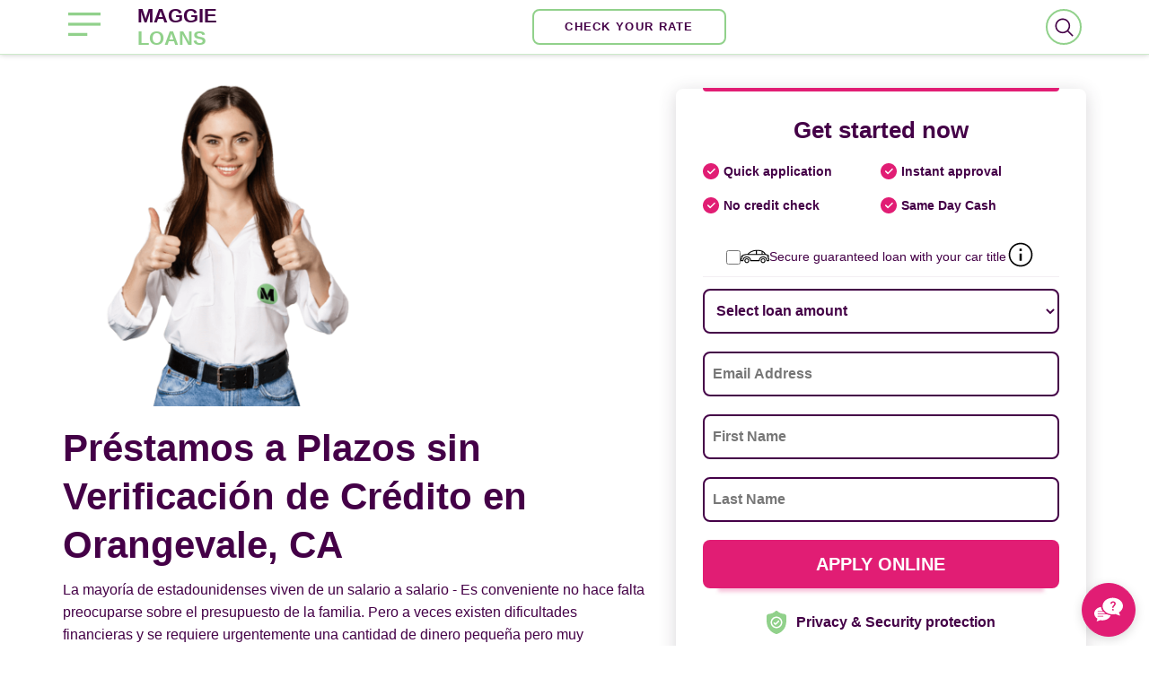

--- FILE ---
content_type: text/html; charset=utf-8
request_url: https://maggieloans.com/es/prestamos-plazos/california/orangevale
body_size: 27806
content:
<!DOCTYPE html>
<html lang="es" dir="ltr"
  xmlns:content="http://purl.org/rss/1.0/modules/content/"
  xmlns:dc="http://purl.org/dc/terms/"
  xmlns:foaf="http://xmlns.com/foaf/0.1/"
  xmlns:og="http://ogp.me/ns#"
  xmlns:rdfs="http://www.w3.org/2000/01/rdf-schema#"
  xmlns:sioc="http://rdfs.org/sioc/ns#"
  xmlns:sioct="http://rdfs.org/sioc/types#"
  xmlns:skos="http://www.w3.org/2004/02/skos/core#"
  xmlns:xsd="http://www.w3.org/2001/XMLSchema#">
<head profile="http://www.w3.org/1999/xhtml/vocab">
	<meta http-equiv="Content-Type" content="text/html; charset=utf-8" />
<meta name="description" content="Consigue hasta $5,000 con los Préstamos a Plazos con mal crédito de los prestamistas directos en Orangevale. Sin verificación de crédito rigurosa. Sin Fianza. Aprobación instantánea y financiación rápida garantizadas." />
<meta property="og:title" content="Préstamos a plazos en Orangevale, CA | Mal Crédito | Maggie Loans" />
<meta property="og:description" content="Consigue hasta $5,000 con los Préstamos a Plazos con mal crédito de los prestamistas directos en Orangevale. Sin verificación de crédito rigurosa. Sin Fianza. Aprobación instantánea y financiación rápida garantizadas." />
<meta property="og:url" content="https://maggieloans.com/es/prestamos-plazos/california/orangevale" />
<meta property="og:image" content="https://maggieloans.com/sites/default/files/maggie_icon.svg" />
<meta property="og:site_name" content="Maggie Loans" />
<meta name="MobileOptimized" content="width" />
<meta name="HandheldFriendly" content="true" />
<meta name="viewport" content="width=device-width, initial-scale=1" />
<link rel="shortcut icon" href="https://maggieloans.com/sites/default/files/maggie_icon.svg" type="image/svg+xml" />
<meta name="robots" content="follow, index" />
<link rel="canonical" href="https://maggieloans.com/es/prestamos-plazos/california/orangevale" />
<link rel="shortlink" href="https://maggieloans.com/es/prestamos-plazos/california/orangevale" />
	<title>Préstamos a plazos en Orangevale, CA | Mal Crédito | Maggie Loans</title>
	<link type="text/css" rel="stylesheet" href="https://maggieloans.com/sites/default/files/css/css_xE-rWrJf-fncB6ztZfd2huxqgxu4WO-qwma6Xer30m4.css" media="all" />
<link type="text/css" rel="stylesheet" href="https://maggieloans.com/sites/default/files/css/css_tC-8WCIpwHPm11WlM65vouakM7_zxdAHaXOfzcCsZlo.css" media="all" />
<link type="text/css" rel="stylesheet" href="https://maggieloans.com/sites/default/files/css/css_XyWWTpnTaMvhqZ2WbcL7pKnG5yCOxYgTlwb1Ust_-Oo.css" media="all" />
<link type="text/css" rel="stylesheet" href="https://maggieloans.com/sites/default/files/css/css_UQx5s16OjRuktS8x9_bH5F2JTXQg_tjRNA44Fzqz7cM.css" media="all" />
	<script src="https://cdn101-om19-client.phonexa.com/resource/global/js/params_store.js"></script>
	<!-- Global site tag (gtag.js) - Google Analytics -->
	<script async src="https://www.googletagmanager.com/gtag/js?id=G-04BFV7LYMD"></script>
	<script>
        window.dataLayer = window.dataLayer || [];
        function gtag() {
            dataLayer.push(arguments);
        }
        gtag('js', new Date());
        gtag('config', 'G-04BFV7LYMD');
	</script>
</head>
<body class="html not-front not-logged-in no-sidebars page-prestamos-plazos page-prestamos-plazos-california page-prestamos-plazos-california-orangevale i18n-es fix-header" >
	



<!-- header -->
<header id="header" class="fix clearfix">
	<div class="container">

		<!-- #header-inside -->
		<div id="header-inside" class="clearfix">
			<div class="row">
				<div class="col-md-12 header-wrapper">

					<div class="header-left">
						<button class="open-menu-btn">
							<svg width="36" height="26" viewBox="0 0 36 26" fill="none"
							     xmlns="http://www.w3.org/2000/svg">
								<rect width="36" height="3.25" fill="#91D18B"/>
								<rect y="11.375" width="36" height="3.25" fill="#91D18B"/>
								<rect y="22.75" width="21.2727" height="3.25" fill="#91D18B"/>
							</svg>
						</button>
						
													<div id="logo">
								<a href="/es" title="Same Day Loans"
								   rel="home">
									MAGGIE </br>
									<span>LOANS</span>
								</a>
							</div>
												
												
											</div>
					
											<div class="header-right">
															<a href="/apply_online?current_page=/es/prestamos-plazos/california/orangevale"
								   class="btn pill">Check your Rate</a>
													</div>
										
											  <div class="region region-header">
    <div id="block-views-exp-search-page" class="block block-views clearfix">
	<div class="content">
	  <form action="/es/search" method="get" id="views-exposed-form-search-page" accept-charset="UTF-8"><div><div class="views-exposed-form">
  <div class="views-exposed-widgets clearfix">
          <div id="edit-text-wrapper" class="views-exposed-widget views-widget-filter-search_api_views_fulltext">
                        <div class="views-widget">
          <div class="form-item form-type-textfield form-item-text">
 <input type="text" id="edit-text" name="text" value="" size="30" maxlength="128" class="form-text" />
</div>
        </div>
              </div>
                    <div class="views-exposed-widget views-submit-button">
      <input type="submit" id="edit-submit-search" value="Search" class="form-submit" />    </div>
      </div>
</div>
</div></form>		<div class="ico">
			<svg class="search" fill="#440047" xmlns="http://www.w3.org/2000/svg"  viewBox="0 0 30 30" width="60px" height="60px"><path d="M 13 3 C 7.4889971 3 3 7.4889971 3 13 C 3 18.511003 7.4889971 23 13 23 C 15.396508 23 17.597385 22.148986 19.322266 20.736328 L 25.292969 26.707031 A 1.0001 1.0001 0 1 0 26.707031 25.292969 L 20.736328 19.322266 C 22.148986 17.597385 23 15.396508 23 13 C 23 7.4889971 18.511003 3 13 3 z M 13 5 C 17.430123 5 21 8.5698774 21 13 C 21 17.430123 17.430123 21 13 21 C 8.5698774 21 5 17.430123 5 13 C 5 8.5698774 8.5698774 5 13 5 z"/></svg>
			<svg class="close" fill="#000000" xmlns="http://www.w3.org/2000/svg"  viewBox="0 0 24 24" width="48px" height="48px"><path fill="none" stroke="#000000" stroke-miterlimit="10" stroke-width="2" d="M4 4L20 20M20 4L4 20"/></svg>
		</div>
	</div>
</div>
  </div>
									</div>
			</div>
		</div>
		<!-- EOF: #header-inside -->

	</div>
</header>
<!-- EOF: #header -->

<!-- #main-navigation -->
<div id="main-navigation" class="clearfix">
	<!-- #main-navigation-inside -->
	<div id="main-navigation-inside" class="clearfix">
		<div class="menu-header">
			<button class="open-menu-btn">
				<svg width="20" height="20" viewBox="0 0 20 20" fill="none" xmlns="http://www.w3.org/2000/svg">
					<path fill-rule="evenodd" clip-rule="evenodd"
					      d="M11.1785 9.9827L17.0711 4.09013C17.3963 3.76486 17.3963 3.23689 17.0711 2.91162C16.7458 2.58635 16.2178 2.58635 15.8926 2.91162L9.99999 8.80419L4.10743 2.91163C3.78216 2.58636 3.25419 2.58636 2.92892 2.91163C2.60365 3.2369 2.60365 3.76487 2.92892 4.09014L8.82148 9.9827L2.92893 15.8752C2.60366 16.2005 2.60366 16.7285 2.92893 17.0538C3.2542 17.379 3.78218 17.379 4.10745 17.0538L9.99999 11.1612L15.8925 17.0538C16.2178 17.379 16.7458 17.379 17.0711 17.0538C17.3963 16.7285 17.3963 16.2005 17.0711 15.8753L11.1785 9.9827Z"
					      fill="#012836"/>
				</svg>
			</button>

			<div id="logo">
				<a href="/es" title="Inicio" rel="home">
					MAGGIE </br>
					<span>LOANS</span>
				</a>
			</div>
		</div>
		<nav role="navigation">
							  <div class="region region-navigation">
    <div id="block-block-9" class="block block-block clearfix">

    
  <div class="content">
    <ul class="main-menu menu">
<li><a href="/es/prestamos-de-dia" title="Prestamos de Dia">Prestamos de Dia</a></li>
<li><a href="/es/prestamos-plazos" title="Préstamos a Plazos">Préstamos a Plazos</a></li>
<li><a href="/es/prestamos-personales" title="Préstamos Personales">Préstamos Personales</a></li>
<li><a href="/es/prestamos-titulo-de-carro" title="Préstamos título de carro">Préstamos título de carro</a></li>
 </ul>  </div>
</div>
  </div>
					</nav>
	</div>
	<!-- EOF: #main-navigation-inside -->
</div>
<!-- EOF: #main-navigation -->

	
	
	<!-- #banner -->
	<div id="banner" class="clearfix">
		<div class="container">
			<!-- #banner-inside -->
			<div id="banner-inside" class="clearfix">
				<div class="row">
					<div class="col-md-7">
						<img src="/sites/all/themes/bootstrap_business/images/maggie-loans.png"
						     alt="Trusted Lender Maggie Loans" title="Trusted Lender Maggie Loans"
						     style="max-width: 350px;">
																			<h1 class="page-title">Préstamos a Plazos sin Verificación de Crédito en  Orangevale, CA</h1>
												
												
																			<p>La mayoría de estadounidenses viven de un salario a salario - Es conveniente no hace falta preocuparse sobre el presupuesto de la familia. Pero a veces existen dificultades financieras y se requiere urgentemente una cantidad de dinero pequeña pero muy importante. Con el historial crediticio malo, es difícil conseguir la cantidad correcta. Nuestros Préstamos a Plazos no tienen verificación de crédito. Por eso usted puede conseguir un Préstamo a Plazos sin Crédito en Orangevale de nuestra parte incluso si tiene un historial crediticio malo.</p>
												
											</div>
					<div class="col-md-5">
						
						
							<div class="header-form">
								<div id="block-web-form-loan-big-form" class="block block-web-form clearfix">

    
  <div class="content">
    <div class="form fastform block block-block">

	<div class="loan" >
		<div class="form_title form__header">
			<div class="header_top-line form__title">
        Get started now
			</div>
      <ul class="form__benefits">
        <li class="form__benefit">
          <svg width="18" height="18" viewBox="0 0 18 18" fill="none" xmlns="http://www.w3.org/2000/svg"><path d="M9 0C4.0372 0 0 4.0372 0 9C0 13.9628 4.0372 18 9 18C13.9628 18 18 13.9628 18 9C18 4.0372 13.9628 0 9 0ZM13.5615 7.09277L8.68648 11.9677C8.54022 12.1139 8.34824 12.1875 8.15625 12.1875C7.96426 12.1875 7.77228 12.1139 7.62602 11.9677L5.18857 9.53023C4.89523 9.23703 4.89523 8.76297 5.18857 8.46977C5.48177 8.17644 5.95569 8.17644 6.24902 8.46977L8.15625 10.377L12.5011 6.03232C12.7943 5.73898 13.2682 5.73898 13.5615 6.03232C13.8547 6.32552 13.8547 6.79944 13.5615 7.09277Z" fill="#E11D74"></path></svg>
          Quick application
        </li>
        <li class="form__benefit">
          <svg width="18" height="18" viewBox="0 0 18 18" fill="none" xmlns="http://www.w3.org/2000/svg"><path d="M9 0C4.0372 0 0 4.0372 0 9C0 13.9628 4.0372 18 9 18C13.9628 18 18 13.9628 18 9C18 4.0372 13.9628 0 9 0ZM13.5615 7.09277L8.68648 11.9677C8.54022 12.1139 8.34824 12.1875 8.15625 12.1875C7.96426 12.1875 7.77228 12.1139 7.62602 11.9677L5.18857 9.53023C4.89523 9.23703 4.89523 8.76297 5.18857 8.46977C5.48177 8.17644 5.95569 8.17644 6.24902 8.46977L8.15625 10.377L12.5011 6.03232C12.7943 5.73898 13.2682 5.73898 13.5615 6.03232C13.8547 6.32552 13.8547 6.79944 13.5615 7.09277Z" fill="#E11D74"></path></svg>
          Instant approval
        </li>
        <li class="form__benefit">
          <svg width="18" height="18" viewBox="0 0 18 18" fill="none" xmlns="http://www.w3.org/2000/svg"><path d="M9 0C4.0372 0 0 4.0372 0 9C0 13.9628 4.0372 18 9 18C13.9628 18 18 13.9628 18 9C18 4.0372 13.9628 0 9 0ZM13.5615 7.09277L8.68648 11.9677C8.54022 12.1139 8.34824 12.1875 8.15625 12.1875C7.96426 12.1875 7.77228 12.1139 7.62602 11.9677L5.18857 9.53023C4.89523 9.23703 4.89523 8.76297 5.18857 8.46977C5.48177 8.17644 5.95569 8.17644 6.24902 8.46977L8.15625 10.377L12.5011 6.03232C12.7943 5.73898 13.2682 5.73898 13.5615 6.03232C13.8547 6.32552 13.8547 6.79944 13.5615 7.09277Z" fill="#E11D74"></path></svg>
          No credit check
        </li>
        <li class="form__benefit">
          <svg width="18" height="18" viewBox="0 0 18 18" fill="none" xmlns="http://www.w3.org/2000/svg"><path d="M9 0C4.0372 0 0 4.0372 0 9C0 13.9628 4.0372 18 9 18C13.9628 18 18 13.9628 18 9C18 4.0372 13.9628 0 9 0ZM13.5615 7.09277L8.68648 11.9677C8.54022 12.1139 8.34824 12.1875 8.15625 12.1875C7.96426 12.1875 7.77228 12.1139 7.62602 11.9677L5.18857 9.53023C4.89523 9.23703 4.89523 8.76297 5.18857 8.46977C5.48177 8.17644 5.95569 8.17644 6.24902 8.46977L8.15625 10.377L12.5011 6.03232C12.7943 5.73898 13.2682 5.73898 13.5615 6.03232C13.8547 6.32552 13.8547 6.79944 13.5615 7.09277Z" fill="#E11D74"></path></svg>
          Same Day Cash
        </li>
      </ul>
			<div class="title-chb form__changer">
				<input class="inp-cbx form__checkbox" id="vehicle_1" type="checkbox" name="vehicle">

				<label class="cbx form__checkbox-label" for="vehicle_1">
          <svg id="car" class="form__svg" version="1.1" xmlns="http://www.w3.org/2000/svg" xmlns:xlink="http://www.w3.org/1999/xlink" viewBox="0 0 512 512">
            <g>
              <g>
                <path d="M401.067,287.834c-23.526,0-42.667,19.14-42.667,42.667c0,23.526,19.14,42.667,42.667,42.667
							c23.526,0,42.667-19.14,42.667-42.667C443.733,306.975,424.593,287.834,401.067,287.834z M401.067,356.101
							c-14.114,0-25.6-11.486-25.6-25.6s11.486-25.6,25.6-25.6c14.114,0,25.6,11.486,25.6,25.6S415.181,356.101,401.067,356.101z"/>
              </g>
            </g>
            <g>
              <g>
                <path d="M110.933,287.834c-23.526,0-42.667,19.14-42.667,42.667c0,23.526,19.14,42.667,42.667,42.667
							c23.526,0,42.667-19.14,42.667-42.667C153.6,306.975,134.46,287.834,110.933,287.834z M110.933,356.101
							c-14.114,0-25.6-11.486-25.6-25.6s11.486-25.6,25.6-25.6s25.6,11.486,25.6,25.6S125.047,356.101,110.933,356.101z"/>
              </g>
            </g>
            <g>
              <g>
                <path d="M503.467,287.834v-51.2c0-3.678-2.347-6.938-5.837-8.098l-48.154-16.051c-18.133-30.711-43.059-59.938-98.142-69.589
							c-0.102-0.017-0.205-0.034-0.307-0.051c-101.717-14.063-178.091,8.883-227.123,68.224C67.217,211.888,8.533,229.765,8.533,262.234
							v25.6c-4.71,0-8.533,3.823-8.533,8.533v34.133c0,4.71,3.823,8.533,8.533,8.533h34.133c4.71,0,8.533-3.823,8.533-8.533
							c0-32.939,26.795-59.733,59.733-59.733s59.733,26.795,59.733,59.733c0,4.71,3.823,8.533,8.533,8.533h153.6
							c4.71,0,8.533-3.823,8.533-8.533c0-32.939,26.795-59.733,59.733-59.733c32.939,0,59.733,26.795,59.733,59.733
							c0,4.71,3.823,8.533,8.533,8.533h34.133c4.71,0,8.533-3.823,8.533-8.533v-34.133C512,291.657,508.177,287.834,503.467,287.834z
							 M392.951,175.672c14.822,9.088,25.865,21.086,35.447,35.362h-35.78L392.951,175.672z M290.133,155.9
							c18.253-0.247,37.666,0.973,58.411,3.84c10.274,1.809,19.302,4.378,27.426,7.569l-0.418,43.733h-85.419V155.9z M273.067,156.626
							v54.417H146.961C178.594,178.411,220.305,160.38,273.067,156.626z M494.933,321.968h-17.536
							c-4.258-38.349-36.864-68.267-76.331-68.267s-72.073,29.918-76.331,68.267H187.264c-4.258-38.349-36.864-68.267-76.331-68.267
							s-72.073,29.918-76.331,68.267H17.067v-17.067c4.71,0,8.533-3.823,8.533-8.533v-25.6h8.533c4.71,0,8.533-3.823,8.533-8.533
							c0-4.71-3.823-8.533-8.533-8.533h-4.42c11.546-12.535,46.865-25.6,98.287-25.6h314.342l44.058,14.686v10.914h-8.533
							c-4.71,0-8.533,3.823-8.533,8.533c0,4.71,3.823,8.533,8.533,8.533h8.533v25.6c0,4.71,3.823,8.533,8.533,8.533V321.968z"/>
              </g>
            </g>
          </svg>
					<span>Secure guaranteed loan with your car title</span>
				</label>
				<div data-fancybox data-src="#fast-form-title-info" class="info form__info">
					<svg class="form__svg" viewBox="0 0 24 24" id="info-circle" xmlns="http://www.w3.org/2000/svg" width="100%" height="100%">
						<path d="M11 17h2v-6h-2v6zm1-15C6.48 2 2 6.48 2 12s4.48 10 10 10 10-4.48 10-10S17.52 2 12 2zm0 18.75c-4.823 0-8.75-3.927-8.75-8.75S7.177 3.25 12 3.25s8.75 3.927 8.75 8.75-3.927 8.75-8.75 8.75zM11 9h2V7h-2v2z"></path>
					</svg>
				</div>
			</div>
			<p class="header_top-line-de" style="display: none;">Fast and Easy. Bad Credit OK</p>
		</div>

		<div class="form_content">

						<form action="/apply_online" class="fastform">
				<div class="form-steps-main block">
					<div class="short-form">
						<div class="form__block">
							<div class="form-item form-type-select form-item-loanAmount">
								<label for="edit-loanamount">Loan Amount <span class="form-required" title="This field is required.">*</span></label>
								<select class="form-control  form-select required" id="edit-loanamount" name="loanAmount"><option value="" selected="selected">Select loan amount</option><option value="100">$100</option><option value="200">$200</option><option value="300">$300</option><option value="400">$400</option><option value="500">$500</option><option value="600">$600</option><option value="700">$700</option><option value="800">$800</option><option value="900">$900</option><option value="1000">$1,000</option><option value="1500">$1,500</option><option value="2000">$2,000</option><option value="3000">$3,000</option><option value="4000">$4,000</option><option value="5000">$5,000</option><option value="6000">$6,000</option><option value="7000">$7,000</option><option value="8000">$8,000</option><option value="9000">$9,000</option><option value="10000">$10,000</option><option value="11000">$11,000</option><option value="12000">$12,000</option><option value="13000">$13,000</option><option value="14000">$14,000</option><option value="15000">$15,000</option><option value="20000">$20,000</option><option value="25000">$25,000</option><option value="30000">$30,000</option><option value="35000">$35,000</option></select>
							</div>
							<div class="form-item form-type-textfield form-item-email">
								<label for="edit-email">Email <span class="form-required" title="This field is required.">*</span></label>
								<input placeholder="Email Address" class="form-control  form-text required" type="text" id="edit-email" name="email" value="" size="60" maxlength="128">
							</div>
							<div class="form-item form-type-textfield form-item-firstName">
								<label for="edit-firstname">First Name <span class="form-required" title="This field is required.">*</span></label>
								<input placeholder="First Name" class="form-control  form-text required" type="text" id="edit-firstname" name="firstName" value="" size="60" maxlength="128">
							</div>
							<div class="form-item form-type-textfield form-item-lastName">
								<label for="edit-lastname">Last Name <span class="form-required" title="This field is required.">*</span></label>
								<input placeholder="Last Name" class="form-control  form-text required" type="text" id="edit-lastname" name="lastName" value="" size="60" maxlength="128">
							</div>
							<input class="form__button" type="submit" value="Apply Online">
						</div>
					</div>
					<input type="hidden" name="source" value="maggieloans.com">
					<input type="hidden" name="clickid" value="/es/prestamos-plazos/california/orangevale">
				</div>
			</form>
			
			<div class="disclaimer">
        <div class="form__privacy-block">
          <svg width="24" height="26" viewBox="0 0 24 26" fill="none" xmlns="http://www.w3.org/2000/svg"><path d="M12 8.04663C9.2683 8.04663 7.04602 10.2689 7.04602 13.0004C7.04602 15.7321 9.2683 17.9543 12 17.9543C14.7314 17.9543 16.9537 15.7321 16.9537 13.0004C16.9537 10.2689 14.7314 8.04663 12 8.04663ZM14.9411 12.0675L11.3922 15.6164C11.2432 15.7654 11.0478 15.84 10.8526 15.84C10.6574 15.84 10.4622 15.7656 10.3133 15.6164L8.95706 14.2602C8.65912 13.9624 8.65912 13.4794 8.95706 13.1815C9.25481 12.8835 9.73782 12.8835 10.0358 13.1815L10.8526 13.9984L13.8624 10.9888C14.1602 10.6908 14.6432 10.6908 14.9411 10.9888C15.2391 11.2865 15.2391 11.7695 14.9411 12.0675Z" fill="#91D18B"></path><path d="M23.0444 7.0544L23.0436 7.03416C23.0323 6.78442 23.0247 6.5202 23.0202 6.22623C22.999 4.79265 21.8594 3.60684 20.4256 3.5267C17.4362 3.35987 15.1237 2.38511 13.1478 0.459201L13.131 0.443133C12.4865 -0.147792 11.5143 -0.147792 10.8696 0.443133L10.8527 0.459201C8.87685 2.38511 6.56432 3.35987 3.57498 3.5269C2.14141 3.60684 1.00161 4.79265 0.980383 6.22643C0.976019 6.51842 0.968283 6.78264 0.956976 7.03416L0.955786 7.08118C0.897665 10.1294 0.825461 13.9231 2.09459 17.3665C2.79244 19.2601 3.84932 20.9061 5.23568 22.2592C6.81466 23.8001 8.8828 25.0234 11.3826 25.895C11.4639 25.9233 11.5484 25.9464 11.6345 25.9636C11.7559 25.9878 11.8781 25.9999 12.0003 25.9999C12.1225 25.9999 12.2449 25.9878 12.3661 25.9636C12.4522 25.9464 12.5373 25.9232 12.619 25.8946C15.1158 25.0214 17.1817 23.7975 18.7593 22.2568C20.1451 20.9034 21.202 19.2569 21.9004 17.363C23.1743 13.9093 23.1023 10.1084 23.0444 7.0544ZM11.9999 19.4799C8.42696 19.4799 5.52033 16.5733 5.52033 13.0003C5.52033 9.42742 8.42696 6.5208 11.9999 6.5208C15.5726 6.5208 18.4794 9.42742 18.4794 13.0003C18.4794 16.5733 15.5726 19.4799 11.9999 19.4799Z" fill="#91D18B"></path></svg>
          <p class="form__privacy">Privacy &amp; Security protection</p>
        </div>
				<p class="form__disclaimer">By submitting your information you claim you have read and understood and agree to
					<span class="pp">
						<a href="/es/privacy-policy" target="_blank" rel="nofollow">Privacy Policy</a>					</span>,
					<span class="tou">
						<a href="/es/terms-conditions" target="_blank" rel="nofollow">Terms of Use</a>					</span>, Responsible Lending and Marketing Practices</p>
			</div>

		</div>

		<a href="https://www.trustpilot.com/review/maggieloans.com" rel="nofollow noindex" class="footer-form">
			<div class="rating_tp">
				<svg viewBox="0 0 251 46" xmlns="http://www.w3.org/2000/svg">
					<g class="tp-star">
						<path class="tp-star__canvas" fill="#dcdce6" d="M0 46.330002h46.375586V0H0z"></path>
						<path class="tp-star__shape" d="M39.533936 19.711433L13.230239 38.80065l3.838216-11.797827L7.02115 19.711433h12.418975l3.837417-11.798624 3.837418 11.798624h12.418975zM23.2785 31.510075l7.183595-1.509576 2.862114 8.800152L23.2785 31.510075z" fill="#FFF"></path>
					</g>
					<g class="tp-star">
						<path class="tp-star__canvas" fill="#dcdce6" d="M51.24816 46.330002h46.375587V0H51.248161z"></path>
						<path class="tp-star__canvas--half" fill="#dcdce6" d="M51.24816 46.330002h23.187793V0H51.248161z"></path>
						<path class="tp-star__shape" d="M74.990978 31.32991L81.150908 30 84 39l-9.660206-7.202786L64.30279 39l3.895636-11.840666L58 19.841466h12.605577L74.499595 8l3.895637 11.841466H91L74.990978 31.329909z" fill="#FFF"></path>
					</g>
					<g class="tp-star">
						<path class="tp-star__canvas" fill="#dcdce6" d="M102.532209 46.330002h46.375586V0h-46.375586z"></path>
						<path class="tp-star__canvas--half" fill="#dcdce6" d="M102.532209 46.330002h23.187793V0h-23.187793z"></path>
						<path class="tp-star__shape" d="M142.066994 19.711433L115.763298 38.80065l3.838215-11.797827-10.047304-7.291391h12.418975l3.837418-11.798624 3.837417 11.798624h12.418975zM125.81156 31.510075l7.183595-1.509576 2.862113 8.800152-10.045708-7.290576z" fill="#FFF"></path>
					</g>
					<g class="tp-star">
						<path class="tp-star__canvas" fill="#dcdce6" d="M153.815458 46.330002h46.375586V0h-46.375586z"></path>
						<path class="tp-star__canvas--half" fill="#dcdce6" d="M153.815458 46.330002h23.187793V0h-23.187793z"></path>
						<path class="tp-star__shape" d="M193.348355 19.711433L167.045457 38.80065l3.837417-11.797827-10.047303-7.291391h12.418974l3.837418-11.798624 3.837418 11.798624h12.418974zM177.09292 31.510075l7.183595-1.509576 2.862114 8.800152-10.045709-7.290576z" fill="#FFF"></path>
					</g>
					<g class="tp-star">
						<path class="tp-star__canvas" fill="#dcdce6" d="M205.064416 46.330002h46.375587V0h-46.375587z"></path>
						<path class="tp-star__canvas--half" fill="#dcdce6" d="M205.064416 46.330002h23.187793V0h-23.187793z"></path>
						<path class="tp-star__shape" d="M244.597022 19.711433l-26.3029 19.089218 3.837419-11.797827-10.047304-7.291391h12.418974l3.837418-11.798624 3.837418 11.798624h12.418975zm-16.255436 11.798642l7.183595-1.509576 2.862114 8.800152-10.045709-7.290576z" fill="#FFF"></path>
					</g>
				</svg>
			</div>
			<div class="tp_logo">
				<svg role="img" aria-labelledby="trustpilotLogo" viewBox="0 0 126 31" xmlns="http://www.w3.org/2000/svg">
					<path class="tp-logo__text" d="M33.074774 11.07005H45.81806v2.364196h-5.010656v13.290316h-2.755306V13.434246h-4.988435V11.07005h.01111zm12.198892 4.319629h2.355341v2.187433h.04444c.077771-.309334.222203-.60762.433295-.894859.211092-.287239.466624-.56343.766597-.79543.299972-.243048.633276-.430858.999909-.585525.366633-.14362.744377-.220953 1.12212-.220953.288863 0 .499955.011047.611056.022095.1111.011048.222202.033143.344413.04419v2.408387c-.177762-.033143-.355523-.055238-.544395-.077333-.188872-.022096-.366633-.033143-.544395-.033143-.422184 0-.822148.08838-1.199891.254096-.377744.165714-.699936.41981-.977689.740192-.277753.331429-.499955.729144-.666606 1.21524-.166652.486097-.244422 1.03848-.244422 1.668195v5.39125h-2.510883V15.38968h.01111zm18.220567 11.334883H61.02779v-1.579813h-.04444c-.311083.574477-.766597 1.02743-1.377653 1.369908-.611055.342477-1.233221.51924-1.866497.51924-1.499864 0-2.588654-.364573-3.25526-1.104765-.666606-.740193-.999909-1.856005-.999909-3.347437V15.38968h2.510883v6.948968c0 .994288.188872 1.701337.577725 2.1101.377744.408763.922139.618668 1.610965.618668.533285 0 .96658-.077333 1.322102-.243048.355524-.165714.644386-.37562.855478-.65181.222202-.265144.377744-.596574.477735-.972194.09999-.37562.144431-.784382.144431-1.226288v-6.573349h2.510883v11.323836zm4.27739-3.634675c.07777.729144.355522 1.237336.833257 1.535623.488844.287238 1.06657.441905 1.744286.441905.233312 0 .499954-.022095.799927-.055238.299973-.033143.588836-.110476.844368-.209905.266642-.099429.477734-.254096.655496-.452954.166652-.198857.244422-.452953.233312-.773335-.01111-.320381-.133321-.585525-.355523-.784382-.222202-.209906-.499955-.364573-.844368-.497144-.344413-.121525-.733267-.232-1.17767-.320382-.444405-.088381-.888809-.18781-1.344323-.287239-.466624-.099429-.922138-.232-1.355432-.37562-.433294-.14362-.822148-.342477-1.166561-.596573-.344413-.243048-.622166-.56343-.822148-.950097-.211092-.386668-.311083-.861716-.311083-1.436194 0-.618668.155542-1.12686.455515-1.54667.299972-.41981.688826-.75124 1.14434-1.005336.466624-.254095.97769-.430858 1.544304-.541334.566615-.099429 1.11101-.154667 1.622075-.154667.588836 0 1.15545.066286 1.688736.18781.533285.121524 1.02213.320381 1.455423.60762.433294.276191.788817.640764 1.07768 1.08267.288863.441905.466624.98324.544395 1.612955h-2.621984c-.122211-.596572-.388854-1.005335-.822148-1.204193-.433294-.209905-.933248-.309334-1.488753-.309334-.177762 0-.388854.011048-.633276.04419-.244422.033144-.466624.088382-.688826.165715-.211092.077334-.388854.198858-.544395.353525-.144432.154667-.222203.353525-.222203.60762 0 .309335.111101.552383.322193.740193.211092.18781.488845.342477.833258.475048.344413.121524.733267.232 1.177671.320382.444404.088381.899918.18781 1.366542.287239.455515.099429.899919.232 1.344323.37562.444404.14362.833257.342477 1.17767.596573.344414.254095.622166.56343.833258.93905.211092.37562.322193.850668.322193 1.40305 0 .673906-.155541 1.237336-.466624 1.712385-.311083.464001-.711047.850669-1.199891 1.137907-.488845.28724-1.04435.508192-1.644295.640764-.599946.132572-1.199891.198857-1.788727.198857-.722156 0-1.388762-.077333-1.999818-.243048-.611056-.165714-1.14434-.408763-1.588745-.729144-.444404-.33143-.799927-.740192-1.05546-1.226289-.255532-.486096-.388853-1.071621-.411073-1.745528h2.533103v-.022095zm8.288135-7.700208h1.899828v-3.402675h2.510883v3.402675h2.26646v1.867052h-2.26646v6.054109c0 .265143.01111.486096.03333.684954.02222.18781.07777.353524.155542.486096.07777.132572.199981.232.366633.298287.166651.066285.377743.099428.666606.099428.177762 0 .355523 0 .533285-.011047.177762-.011048.355523-.033143.533285-.077334v1.933338c-.277753.033143-.555505.055238-.811038.088381-.266642.033143-.533285.04419-.811037.04419-.666606 0-1.199891-.066285-1.599855-.18781-.399963-.121523-.722156-.309333-.944358-.552381-.233313-.243049-.377744-.541335-.466625-.905907-.07777-.364573-.13332-.784383-.144431-1.248384v-6.683825h-1.899827v-1.889147h-.02222zm8.454788 0h2.377562V16.9253h.04444c.355523-.662858.844368-1.12686 1.477644-1.414098.633276-.287239 1.310992-.430858 2.055369-.430858.899918 0 1.677625.154667 2.344231.475048.666606.309335 1.222111.740193 1.666515 1.292575.444405.552382.766597 1.193145.9888 1.92229.222202.729145.333303 1.513527.333303 2.3421 0 .762288-.099991 1.50248-.299973 2.20953-.199982.718096-.499955 1.347812-.899918 1.900194-.399964.552383-.911029.98324-1.533194 1.31467-.622166.33143-1.344323.497144-2.18869.497144-.366634 0-.733267-.033143-1.0999-.099429-.366634-.066286-.722157-.176762-1.05546-.320381-.333303-.14362-.655496-.33143-.933249-.56343-.288863-.232-.522175-.497144-.722157-.79543h-.04444v5.656393h-2.510883V15.38968zm8.77698 5.67849c0-.508193-.06666-1.005337-.199981-1.491433-.133321-.486096-.333303-.905907-.599946-1.281527-.266642-.37562-.599945-.673906-.988799-.894859-.399963-.220953-.855478-.342477-1.366542-.342477-1.05546 0-1.855387.364572-2.388672 1.093717-.533285.729144-.799928 1.701337-.799928 2.916578 0 .574478.066661 1.104764.211092 1.59086.144432.486097.344414.905908.633276 1.259432.277753.353525.611056.629716.99991.828574.388853.209905.844367.309334 1.355432.309334.577725 0 1.05546-.121524 1.455423-.353525.399964-.232.722157-.541335.97769-.905907.255531-.37562.444403-.79543.555504-1.270479.099991-.475049.155542-.961145.155542-1.458289zm4.432931-9.99812h2.510883v2.364197h-2.510883V11.07005zm0 4.31963h2.510883v11.334883h-2.510883V15.389679zm4.755124-4.31963h2.510883v15.654513h-2.510883V11.07005zm10.210184 15.963847c-.911029 0-1.722066-.154667-2.433113-.452953-.711046-.298287-1.310992-.718097-1.810946-1.237337-.488845-.530287-.866588-1.160002-1.12212-1.889147-.255533-.729144-.388854-1.535622-.388854-2.408386 0-.861716.133321-1.657147.388853-2.386291.255533-.729145.633276-1.35886 1.12212-1.889148.488845-.530287 1.0999-.93905 1.810947-1.237336.711047-.298286 1.522084-.452953 2.433113-.452953.911028 0 1.722066.154667 2.433112.452953.711047.298287 1.310992.718097 1.810947 1.237336.488844.530287.866588 1.160003 1.12212 1.889148.255532.729144.388854 1.524575.388854 2.38629 0 .872765-.133322 1.679243-.388854 2.408387-.255532.729145-.633276 1.35886-1.12212 1.889147-.488845.530287-1.0999.93905-1.810947 1.237337-.711046.298286-1.522084.452953-2.433112.452953zm0-1.977528c.555505 0 1.04435-.121524 1.455423-.353525.411074-.232.744377-.541335 1.01102-.916954.266642-.37562.455513-.806478.588835-1.281527.12221-.475049.188872-.961145.188872-1.45829 0-.486096-.066661-.961144-.188872-1.44724-.122211-.486097-.322193-.905907-.588836-1.281527-.266642-.37562-.599945-.673907-1.011019-.905907-.411074-.232-.899918-.353525-1.455423-.353525-.555505 0-1.04435.121524-1.455424.353525-.411073.232-.744376.541334-1.011019.905907-.266642.37562-.455514.79543-.588835 1.281526-.122211.486097-.188872.961145-.188872 1.447242 0 .497144.06666.98324.188872 1.458289.12221.475049.322193.905907.588835 1.281527.266643.37562.599946.684954 1.01102.916954.411073.243048.899918.353525 1.455423.353525zm6.4883-9.66669h1.899827v-3.402674h2.510883v3.402675h2.26646v1.867052h-2.26646v6.054109c0 .265143.01111.486096.03333.684954.02222.18781.07777.353524.155541.486096.077771.132572.199982.232.366634.298287.166651.066285.377743.099428.666606.099428.177762 0 .355523 0 .533285-.011047.177762-.011048.355523-.033143.533285-.077334v1.933338c-.277753.033143-.555505.055238-.811038.088381-.266642.033143-.533285.04419-.811037.04419-.666606 0-1.199891-.066285-1.599855-.18781-.399963-.121523-.722156-.309333-.944358-.552381-.233313-.243049-.377744-.541335-.466625-.905907-.07777-.364573-.133321-.784383-.144431-1.248384v-6.683825h-1.899827v-1.889147h-.02222z" fill="#191919"></path>
					<path class="tp-logo__star" fill="#00B67A" d="M30.141707 11.07005H18.63164L15.076408.177071l-3.566342 10.892977L0 11.059002l9.321376 6.739063-3.566343 10.88193 9.321375-6.728016 9.310266 6.728016-3.555233-10.88193 9.310266-6.728016z"></path>
					<path class="tp-logo__star-notch" fill="#005128" d="M21.631369 20.26169l-.799928-2.463625-5.755033 4.153914z"></path>
				</svg>
			</div>
		</a>

	</div >

	<div class="title_loan" style="display: none;">
    <form class="title-loan-form-un" action="/es/prestamos-plazos/california/orangevale" method="post" id="title-loan-application-form" accept-charset="UTF-8"><div>
<div id="title-loan-form-content">
	<div class="title-loan-form ">
			<div class="form_title form__header">
				<div class="header_top-line form__title">Get started now</div>
        <ul class="form__benefits">
          <li class="form__benefit">
            <svg width="18" height="18" viewBox="0 0 18 18" fill="none" xmlns="http://www.w3.org/2000/svg"><path d="M9 0C4.0372 0 0 4.0372 0 9C0 13.9628 4.0372 18 9 18C13.9628 18 18 13.9628 18 9C18 4.0372 13.9628 0 9 0ZM13.5615 7.09277L8.68648 11.9677C8.54022 12.1139 8.34824 12.1875 8.15625 12.1875C7.96426 12.1875 7.77228 12.1139 7.62602 11.9677L5.18857 9.53023C4.89523 9.23703 4.89523 8.76297 5.18857 8.46977C5.48177 8.17644 5.95569 8.17644 6.24902 8.46977L8.15625 10.377L12.5011 6.03232C12.7943 5.73898 13.2682 5.73898 13.5615 6.03232C13.8547 6.32552 13.8547 6.79944 13.5615 7.09277Z" fill="#E11D74"></path></svg>
            No store visit
          </li>
          <li class="form__benefit">
            <svg width="18" height="18" viewBox="0 0 18 18" fill="none" xmlns="http://www.w3.org/2000/svg"><path d="M9 0C4.0372 0 0 4.0372 0 9C0 13.9628 4.0372 18 9 18C13.9628 18 18 13.9628 18 9C18 4.0372 13.9628 0 9 0ZM13.5615 7.09277L8.68648 11.9677C8.54022 12.1139 8.34824 12.1875 8.15625 12.1875C7.96426 12.1875 7.77228 12.1139 7.62602 11.9677L5.18857 9.53023C4.89523 9.23703 4.89523 8.76297 5.18857 8.46977C5.48177 8.17644 5.95569 8.17644 6.24902 8.46977L8.15625 10.377L12.5011 6.03232C12.7943 5.73898 13.2682 5.73898 13.5615 6.03232C13.8547 6.32552 13.8547 6.79944 13.5615 7.09277Z" fill="#E11D74"></path></svg>
            Keep your car
          </li>
          <li class="form__benefit">
            <svg width="18" height="18" viewBox="0 0 18 18" fill="none" xmlns="http://www.w3.org/2000/svg"><path d="M9 0C4.0372 0 0 4.0372 0 9C0 13.9628 4.0372 18 9 18C13.9628 18 18 13.9628 18 9C18 4.0372 13.9628 0 9 0ZM13.5615 7.09277L8.68648 11.9677C8.54022 12.1139 8.34824 12.1875 8.15625 12.1875C7.96426 12.1875 7.77228 12.1139 7.62602 11.9677L5.18857 9.53023C4.89523 9.23703 4.89523 8.76297 5.18857 8.46977C5.48177 8.17644 5.95569 8.17644 6.24902 8.46977L8.15625 10.377L12.5011 6.03232C12.7943 5.73898 13.2682 5.73898 13.5615 6.03232C13.8547 6.32552 13.8547 6.79944 13.5615 7.09277Z" fill="#E11D74"></path></svg>
            No credit check
          </li>
          <li class="form__benefit">
            <svg width="18" height="18" viewBox="0 0 18 18" fill="none" xmlns="http://www.w3.org/2000/svg"><path d="M9 0C4.0372 0 0 4.0372 0 9C0 13.9628 4.0372 18 9 18C13.9628 18 18 13.9628 18 9C18 4.0372 13.9628 0 9 0ZM13.5615 7.09277L8.68648 11.9677C8.54022 12.1139 8.34824 12.1875 8.15625 12.1875C7.96426 12.1875 7.77228 12.1139 7.62602 11.9677L5.18857 9.53023C4.89523 9.23703 4.89523 8.76297 5.18857 8.46977C5.48177 8.17644 5.95569 8.17644 6.24902 8.46977L8.15625 10.377L12.5011 6.03232C12.7943 5.73898 13.2682 5.73898 13.5615 6.03232C13.8547 6.32552 13.8547 6.79944 13.5615 7.09277Z" fill="#E11D74"></path></svg>
            Same day direct deposit
          </li>
        </ul>

				<div class="title-chb form__changer">
					<input class="inp-cbx form__checkbox" id="vehicle_checked_1" type="checkbox" checked="checked" name="vehicle">

					<label class="cbx form__checkbox-label" for="vehicle_checked_1">
            <svg id="car" class="form__svg" version="1.1" xmlns="http://www.w3.org/2000/svg" xmlns:xlink="http://www.w3.org/1999/xlink" viewBox="0 0 512 512">
              <g>
                <g>
                  <path d="M401.067,287.834c-23.526,0-42.667,19.14-42.667,42.667c0,23.526,19.14,42.667,42.667,42.667
							c23.526,0,42.667-19.14,42.667-42.667C443.733,306.975,424.593,287.834,401.067,287.834z M401.067,356.101
							c-14.114,0-25.6-11.486-25.6-25.6s11.486-25.6,25.6-25.6c14.114,0,25.6,11.486,25.6,25.6S415.181,356.101,401.067,356.101z"/>
                </g>
              </g>
              <g>
                <g>
                  <path d="M110.933,287.834c-23.526,0-42.667,19.14-42.667,42.667c0,23.526,19.14,42.667,42.667,42.667
							c23.526,0,42.667-19.14,42.667-42.667C153.6,306.975,134.46,287.834,110.933,287.834z M110.933,356.101
							c-14.114,0-25.6-11.486-25.6-25.6s11.486-25.6,25.6-25.6s25.6,11.486,25.6,25.6S125.047,356.101,110.933,356.101z"/>
                </g>
              </g>
              <g>
                <g>
                  <path d="M503.467,287.834v-51.2c0-3.678-2.347-6.938-5.837-8.098l-48.154-16.051c-18.133-30.711-43.059-59.938-98.142-69.589
							c-0.102-0.017-0.205-0.034-0.307-0.051c-101.717-14.063-178.091,8.883-227.123,68.224C67.217,211.888,8.533,229.765,8.533,262.234
							v25.6c-4.71,0-8.533,3.823-8.533,8.533v34.133c0,4.71,3.823,8.533,8.533,8.533h34.133c4.71,0,8.533-3.823,8.533-8.533
							c0-32.939,26.795-59.733,59.733-59.733s59.733,26.795,59.733,59.733c0,4.71,3.823,8.533,8.533,8.533h153.6
							c4.71,0,8.533-3.823,8.533-8.533c0-32.939,26.795-59.733,59.733-59.733c32.939,0,59.733,26.795,59.733,59.733
							c0,4.71,3.823,8.533,8.533,8.533h34.133c4.71,0,8.533-3.823,8.533-8.533v-34.133C512,291.657,508.177,287.834,503.467,287.834z
							 M392.951,175.672c14.822,9.088,25.865,21.086,35.447,35.362h-35.78L392.951,175.672z M290.133,155.9
							c18.253-0.247,37.666,0.973,58.411,3.84c10.274,1.809,19.302,4.378,27.426,7.569l-0.418,43.733h-85.419V155.9z M273.067,156.626
							v54.417H146.961C178.594,178.411,220.305,160.38,273.067,156.626z M494.933,321.968h-17.536
							c-4.258-38.349-36.864-68.267-76.331-68.267s-72.073,29.918-76.331,68.267H187.264c-4.258-38.349-36.864-68.267-76.331-68.267
							s-72.073,29.918-76.331,68.267H17.067v-17.067c4.71,0,8.533-3.823,8.533-8.533v-25.6h8.533c4.71,0,8.533-3.823,8.533-8.533
							c0-4.71-3.823-8.533-8.533-8.533h-4.42c11.546-12.535,46.865-25.6,98.287-25.6h314.342l44.058,14.686v10.914h-8.533
							c-4.71,0-8.533,3.823-8.533,8.533c0,4.71,3.823,8.533,8.533,8.533h8.533v25.6c0,4.71,3.823,8.533,8.533,8.533V321.968z"/>
                </g>
              </g>
            </svg>
            <span>Secure guaranteed loan with your car title</span>
					</label>
					<div data-fancybox data-src="#fast-form-title-info" class="info form__info">
						<svg class="form__svg" viewBox="0 0 24 24" id="info-circle" xmlns="http://www.w3.org/2000/svg" width="100%" height="100%">
							<path d="M11 17h2v-6h-2v6zm1-15C6.48 2 2 6.48 2 12s4.48 10 10 10 10-4.48 10-10S17.52 2 12 2zm0 18.75c-4.823 0-8.75-3.927-8.75-8.75S7.177 3.25 12 3.25s8.75 3.927 8.75 8.75-3.927 8.75-8.75 8.75zM11 9h2V7h-2v2z"></path>
						</svg>
					</div>
				</div>
			</div>
			<div class="form_content">

								
				<div class="form-item form-type-textfield form-item-email">
  <label class="element-invisible" for="edit-email">Correo electrónico <span class="form-required" title="Este campo es obligatorio.">*</span></label>
 <input placeholder="Dirección de correo electrónico" class="form-control  form-text required" type="text" id="edit-email" name="email" value="" size="60" maxlength="128" />
</div>
				<div class="form-item form-type-select form-item-vehicle-year">
  <label class="element-invisible" for="edit-vehicle-year">Vehicle Year <span class="form-required" title="Este campo es obligatorio.">*</span></label>
 <select class="form-control  form-select required" id="edit-vehicle-year" name="vehicle_year"><option value="" selected="selected">Vehicle Year</option><option value="2026">2026</option><option value="2025">2025</option><option value="2024">2024</option><option value="2023">2023</option><option value="2022">2022</option><option value="2021">2021</option><option value="2020">2020</option><option value="2019">2019</option><option value="2018">2018</option><option value="2017">2017</option><option value="2016">2016</option><option value="2015">2015</option><option value="2014">2014</option><option value="2013">2013</option><option value="2012">2012</option><option value="2011">2011</option><option value="2010">2010</option><option value="2009">2009</option><option value="2008">2008</option><option value="2007">2007</option><option value="2006">2006</option><option value="2005">2005</option><option value="2004">2004</option><option value="2003">2003</option><option value="2002">2002</option><option value="2001">2001</option><option value="2000">2000</option><option value="1999">1999</option><option value="1998">1998</option><option value="1997">1997</option><option value="1996">1996</option><option value="1995">1995</option><option value="1994">1994</option><option value="1993">1993</option><option value="1992">1992</option><option value="1991">1991</option><option value="1990">1990</option><option value="1989">1989</option><option value="1988">1988</option><option value="1987">1987</option><option value="1986">1986</option><option value="1985">1985</option><option value="1984">1984</option><option value="1983">1983</option><option value="1982">1982</option><option value="1981">1981</option><option value="1980">1980</option><option value="1979">1979</option><option value="1978">1978</option><option value="1977">1977</option><option value="1976">1976</option><option value="1975">1975</option><option value="1974">1974</option><option value="1973">1973</option><option value="1972">1972</option><option value="1971">1971</option><option value="1970">1970</option><option value="classic">Classic</option></select>
</div>
				<div class="form-item form-type-select form-item-vehicle-make">
  <label class="element-invisible" for="edit-vehicle-make">Vehicle Make <span class="form-required" title="Este campo es obligatorio.">*</span></label>
 <select class="form-control  form-select required" id="edit-vehicle-make" name="vehicle_make"><option value="" selected="selected">Vehicle Make</option><option value="Acura">Acura</option><option value="Aston Martin">Aston Martin</option><option value="Audi">Audi</option><option value="Bentley">Bentley</option><option value="BMW">BMW</option><option value="Buick">Buick</option><option value="Cadillac">Cadillac</option><option value="Chevrolet">Chevrolet</option><option value="Chrysler">Chrysler</option><option value="Daewoo">Daewoo</option><option value="Dodge">Dodge</option><option value="Eagle">Eagle</option><option value="Ferrari">Ferrari</option><option value="Fiat">Fiat</option><option value="Ford">Ford</option><option value="Geo">Geo</option><option value="GMC">GMC</option><option value="Honda">Honda</option><option value="HUMMER">HUMMER</option><option value="Hyundai">Hyundai</option><option value="Infiniti">Infiniti</option><option value="Isuzu">Isuzu</option><option value="Jaguar">Jaguar</option><option value="Jeep">Jeep</option><option value="Kia">Kia</option><option value="Lamborghini">Lamborghini</option><option value="Land Rover">Land Rover</option><option value="Lexus">Lexus</option><option value="Lincoln">Lincoln</option><option value="Lotus">Lotus</option><option value="Maserati">Maserati</option><option value="Mazda">Mazda</option><option value="Mercedes-Benz">Mercedes-Benz</option><option value="Mercury">Mercury</option><option value="MINI">MINI</option><option value="Mitsubishi">Mitsubishi</option><option value="Nissan">Nissan</option><option value="Oldsmobile">Oldsmobile</option><option value="Panoz">Panoz</option><option value="Plymouth">Plymouth</option><option value="Pontiac">Pontiac</option><option value="Porsche">Porsche</option><option value="RAM">RAM</option><option value="Rolls-Royce">Rolls-Royce</option><option value="Saab">Saab</option><option value="Saturn">Saturn</option><option value="Scion">Scion</option><option value="Smart">Smart</option><option value="Subaru">Subaru</option><option value="Suzuki">Suzuki</option><option value="Tesla">Tesla</option><option value="Toyota">Toyota</option><option value="Volkswagen">Volkswagen</option><option value="Volvo">Volvo</option><option value="Classic">Classic</option></select>
</div>
				<div class="vehicle-model-field">
					<div class="form-item form-type-select form-item-vehicle-model form-disabled">
  <label class="element-invisible" for="edit-vehicle-model">Vehicle Model <span class="form-required" title="Este campo es obligatorio.">*</span></label>
 <select class="form-control  form-select required" disabled="disabled" id="edit-vehicle-model" name="vehicle_model"><option value="" selected="selected">Vehicle Model</option></select>
</div>
					<div class="form-spinner"><div></div><div></div><div></div><div></div><div></div><div></div><div></div><div></div><div></div><div></div><div></div><div></div></div>
				</div>
				<div class="full_fields" style="display: none">
					<div class="form-item form-type-textfield form-item-f-name">
  <label class="element-invisible" for="edit-f-name">Nombre <span class="form-required" title="Este campo es obligatorio.">*</span></label>
 <input placeholder="Nombre" class="form-control  form-text required" type="text" id="edit-f-name" name="f_name" value="" size="60" maxlength="128" />
</div>
					<div class="form-item form-type-textfield form-item-l-name">
  <label class="element-invisible" for="edit-l-name">Apellidos <span class="form-required" title="Este campo es obligatorio.">*</span></label>
 <input placeholder="Apellidos" class="form-control  form-text required" type="text" id="edit-l-name" name="l_name" value="" size="60" maxlength="128" />
</div>
					<div class="form-item form-type-textfield form-item-zip">
  <label class="element-invisible" for="edit-zip">ZIP Code <span class="form-required" title="Este campo es obligatorio.">*</span></label>
 <input placeholder="Enter ZIP code" class="form-control  form-text required" type="text" id="edit-zip" name="zip" value="" size="60" maxlength="128" />
</div>
					<div class="city-field">
						<div class="form-item form-type-textfield form-item-city">
  <label class="element-invisible" for="edit-city">Ciudad <span class="form-required" title="Este campo es obligatorio.">*</span></label>
 <input placeholder="Ciudad" class="form-control  form-text required" type="text" id="edit-city" name="city" value="" size="60" maxlength="128" />
</div>
						<div class="form-spinner"><div></div><div></div><div></div><div></div><div></div><div></div><div></div><div></div><div></div><div></div><div></div><div></div></div>
					</div>
					<div class="state-field">
						<div class="form-item form-type-select form-item-state">
  <label class="element-invisible" for="edit-state">State <span class="form-required" title="Este campo es obligatorio.">*</span></label>
 <select class="form-control  form-select required" id="edit-state" name="state"><option value="" selected="selected">Select your state</option><option value="AL">Alabama</option><option value="AK">Alaska</option><option value="AZ">Arizona</option><option value="AR">Arkansas</option><option value="CA">California</option><option value="CO">Colorado</option><option value="CT">Connecticut</option><option value="DE">Delaware</option><option value="DC">District of Columbia</option><option value="FL">Florida</option><option value="GA">Georgia</option><option value="HI">Hawaii</option><option value="ID">Idaho</option><option value="IL">Illinois</option><option value="IN">Indiana</option><option value="IA">Iowa</option><option value="KS">Kansas</option><option value="KY">Kentucky</option><option value="LA">Louisiana</option><option value="ME">Maine</option><option value="MD">Maryland</option><option value="MA">Massachusetts</option><option value="MI">Michigan</option><option value="MN">Minnesota</option><option value="MS">Mississippi</option><option value="MO">Missouri</option><option value="MT">Montana</option><option value="NE">Nebraska</option><option value="NV">Nevada</option><option value="NH">New Hampshire</option><option value="NJ">New Jersey</option><option value="NM">New Mexico</option><option value="NY">New York</option><option value="NC">North Carolina</option><option value="ND">North Dakota</option><option value="OH">Ohio</option><option value="OK">Oklahoma</option><option value="OR">Oregon</option><option value="PA">Pennsylvania</option><option value="RI">Rhode Island</option><option value="SC">South Carolina</option><option value="SD">South Dakota</option><option value="TN">Tennessee</option><option value="TX">Texas</option><option value="UT">Utah</option><option value="VT">Vermont</option><option value="VA">Virginia</option><option value="WA">Washington</option><option value="WV">West Virginia</option><option value="WI">Wisconsin</option><option value="WY">Wyoming</option></select>
</div>
						<div class="form-spinner"><div></div><div></div><div></div><div></div><div></div><div></div><div></div><div></div><div></div><div></div><div></div><div></div></div>
					</div>
					<div class="form-item form-type-textfield form-item-phone">
  <label class="element-invisible" for="edit-phone">Phone <span class="form-required" title="Este campo es obligatorio.">*</span></label>
 <input placeholder="Enter phone number" class="form-control  form-text required" type="text" id="edit-phone" name="phone" value="" size="60" maxlength="128" />
</div>
					<div class="form-item form-type-textfield form-item-monthly-income">
  <label class="element-invisible" for="edit-monthly-income">Monthly income <span class="form-required" title="Este campo es obligatorio.">*</span></label>
 <input placeholder="Monthly income" class="form-control  form-text required" type="text" id="edit-monthly-income" name="monthly_income" value="" size="60" maxlength="128" />
</div>
					<div class="form-item form-type-textfield form-item-vehicle-mileage">
  <label class="element-invisible" for="edit-vehicle-mileage">Vehicle mileage <span class="form-required" title="Este campo es obligatorio.">*</span></label>
 <input placeholder="Vehicle mileage" class="form-control  form-text required" type="text" id="edit-vehicle-mileage" name="vehicle_mileage" value="" size="60" maxlength="128" />
</div>
					<div class="form-item form-type-select form-item-vehicle-owned">
  <label class="element-invisible" for="edit-vehicle-owned">Do You Own Your Vehicle? <span class="form-required" title="Este campo es obligatorio.">*</span></label>
 <select class="form-control  form-select required" id="edit-vehicle-owned" name="vehicle_owned"><option value="" selected="selected">Do You Own Your Vehicle?</option><option value="1">Yes, it&#039;s paid off</option><option value="0">No, I&#039;m making payments</option></select>
</div>
					<div class="form-item form-type-select form-item-sms">
  <label class="element-invisible" for="edit-sms">Do You Agree To The Below? <span class="form-required" title="Este campo es obligatorio.">*</span></label>
 <select class="form-control  form-select required" id="edit-sms" name="sms"><option value="" selected="selected">Do You Agree To The Below?</option><option value="0">Yes, I agree but do not text me, use an auto-dialer or pre-recorded message.</option><option value="1">Yes, I agree</option></select>
</div>

					<div class="terms">By Submitting the application, this is my express written consent that I certify that I am a US resident, at least 18 years of age and authorize this website, business owned by this site, lenders and/or their affiliates to contact me about my account by phone, automatic dialer, text message, voicemail messages, pre-recorded messages, mail, or email, and give information concerning this transaction to others if it is required to originate, fund, collect, or service my Account. I also certify that I agree to the terms of this websites <a data-fancybox data-src="#privacy_policy" href="javascript:;">Privacy Policy</a>, <a data-fancybox data-src="#terms" href="javascript:;">Terms of Web Site Use</a>, <a data-fancybox data-src="#consent" href="javascript:;">Consent to Electronic Disclosures</a>, and <a data-fancybox data-src="#wireless_policy" href="javascript:;">Wireless Policy</a> and that my consent is not condition of a purchase.</div>
					<div class="submit">
						<input class="btn btn-primary form-submit" type="submit" id="edit-submit" name="op" value="Apply now!" />						<div class="form-spinner white"><div></div><div></div><div></div><div></div><div></div><div></div><div></div><div></div><div></div><div></div><div></div><div></div></div>
					</div>
				</div>
								<div class="apply_button next_step">
          <span class="form__button form__button--span">Apply Online</span>
					<div class="form-spinner"><div></div><div></div><div></div><div></div><div></div><div></div><div></div><div></div><div></div><div></div><div></div><div></div></div>
				</div>
								<div class="disclaimer">
          <div class="form__privacy-block">
            <svg width="24" height="26" viewBox="0 0 24 26" fill="none" xmlns="http://www.w3.org/2000/svg"><path d="M12 8.04663C9.2683 8.04663 7.04602 10.2689 7.04602 13.0004C7.04602 15.7321 9.2683 17.9543 12 17.9543C14.7314 17.9543 16.9537 15.7321 16.9537 13.0004C16.9537 10.2689 14.7314 8.04663 12 8.04663ZM14.9411 12.0675L11.3922 15.6164C11.2432 15.7654 11.0478 15.84 10.8526 15.84C10.6574 15.84 10.4622 15.7656 10.3133 15.6164L8.95706 14.2602C8.65912 13.9624 8.65912 13.4794 8.95706 13.1815C9.25481 12.8835 9.73782 12.8835 10.0358 13.1815L10.8526 13.9984L13.8624 10.9888C14.1602 10.6908 14.6432 10.6908 14.9411 10.9888C15.2391 11.2865 15.2391 11.7695 14.9411 12.0675Z" fill="#91D18B"></path><path d="M23.0444 7.0544L23.0436 7.03416C23.0323 6.78442 23.0247 6.5202 23.0202 6.22623C22.999 4.79265 21.8594 3.60684 20.4256 3.5267C17.4362 3.35987 15.1237 2.38511 13.1478 0.459201L13.131 0.443133C12.4865 -0.147792 11.5143 -0.147792 10.8696 0.443133L10.8527 0.459201C8.87685 2.38511 6.56432 3.35987 3.57498 3.5269C2.14141 3.60684 1.00161 4.79265 0.980383 6.22643C0.976019 6.51842 0.968283 6.78264 0.956976 7.03416L0.955786 7.08118C0.897665 10.1294 0.825461 13.9231 2.09459 17.3665C2.79244 19.2601 3.84932 20.9061 5.23568 22.2592C6.81466 23.8001 8.8828 25.0234 11.3826 25.895C11.4639 25.9233 11.5484 25.9464 11.6345 25.9636C11.7559 25.9878 11.8781 25.9999 12.0003 25.9999C12.1225 25.9999 12.2449 25.9878 12.3661 25.9636C12.4522 25.9464 12.5373 25.9232 12.619 25.8946C15.1158 25.0214 17.1817 23.7975 18.7593 22.2568C20.1451 20.9034 21.202 19.2569 21.9004 17.363C23.1743 13.9093 23.1023 10.1084 23.0444 7.0544ZM11.9999 19.4799C8.42696 19.4799 5.52033 16.5733 5.52033 13.0003C5.52033 9.42742 8.42696 6.5208 11.9999 6.5208C15.5726 6.5208 18.4794 9.42742 18.4794 13.0003C18.4794 16.5733 15.5726 19.4799 11.9999 19.4799Z" fill="#91D18B"></path></svg>
            <p class="form__privacy">Privacy &amp; Security protection</p>
          </div>
					<p class="dc"></p>
					<p class="form__disclaimer">
            By submitting your information you claim you have read and understood and agree to
            <a href="/es/privacy-policy" target="_blank" rel="nofollow">Privacy Policy</a>,
            <a href="/es/terms-conditions" target="_blank" rel="nofollow">Terms of Use</a>,
            Responsible Lending and Marketing Practices
          </p>
				</div>

			</div>

		<div class="footer-form">
			<div class="rating_tp">
				<svg viewBox="0 0 251 46" xmlns="http://www.w3.org/2000/svg">
					<g class="tp-star">
						<path class="tp-star__canvas" fill="#dcdce6" d="M0 46.330002h46.375586V0H0z"></path>
						<path class="tp-star__shape" d="M39.533936 19.711433L13.230239 38.80065l3.838216-11.797827L7.02115 19.711433h12.418975l3.837417-11.798624 3.837418 11.798624h12.418975zM23.2785 31.510075l7.183595-1.509576 2.862114 8.800152L23.2785 31.510075z" fill="#FFF"></path>
					</g>
					<g class="tp-star">
						<path class="tp-star__canvas" fill="#dcdce6" d="M51.24816 46.330002h46.375587V0H51.248161z"></path>
						<path class="tp-star__canvas--half" fill="#dcdce6" d="M51.24816 46.330002h23.187793V0H51.248161z"></path>
						<path class="tp-star__shape" d="M74.990978 31.32991L81.150908 30 84 39l-9.660206-7.202786L64.30279 39l3.895636-11.840666L58 19.841466h12.605577L74.499595 8l3.895637 11.841466H91L74.990978 31.329909z" fill="#FFF"></path>
					</g>
					<g class="tp-star">
						<path class="tp-star__canvas" fill="#dcdce6" d="M102.532209 46.330002h46.375586V0h-46.375586z"></path>
						<path class="tp-star__canvas--half" fill="#dcdce6" d="M102.532209 46.330002h23.187793V0h-23.187793z"></path>
						<path class="tp-star__shape" d="M142.066994 19.711433L115.763298 38.80065l3.838215-11.797827-10.047304-7.291391h12.418975l3.837418-11.798624 3.837417 11.798624h12.418975zM125.81156 31.510075l7.183595-1.509576 2.862113 8.800152-10.045708-7.290576z" fill="#FFF"></path>
					</g>
					<g class="tp-star">
						<path class="tp-star__canvas" fill="#dcdce6" d="M153.815458 46.330002h46.375586V0h-46.375586z"></path>
						<path class="tp-star__canvas--half" fill="#dcdce6" d="M153.815458 46.330002h23.187793V0h-23.187793z"></path>
						<path class="tp-star__shape" d="M193.348355 19.711433L167.045457 38.80065l3.837417-11.797827-10.047303-7.291391h12.418974l3.837418-11.798624 3.837418 11.798624h12.418974zM177.09292 31.510075l7.183595-1.509576 2.862114 8.800152-10.045709-7.290576z" fill="#FFF"></path>
					</g>
					<g class="tp-star">
						<path class="tp-star__canvas" fill="#dcdce6" d="M205.064416 46.330002h46.375587V0h-46.375587z"></path>
						<path class="tp-star__canvas--half" fill="#dcdce6" d="M205.064416 46.330002h23.187793V0h-23.187793z"></path>
						<path class="tp-star__shape" d="M244.597022 19.711433l-26.3029 19.089218 3.837419-11.797827-10.047304-7.291391h12.418974l3.837418-11.798624 3.837418 11.798624h12.418975zm-16.255436 11.798642l7.183595-1.509576 2.862114 8.800152-10.045709-7.290576z" fill="#FFF"></path>
					</g>
				</svg>
			</div>
			<div class="tp_logo">
				<svg role="img" aria-labelledby="trustpilotLogo" viewBox="0 0 126 31" xmlns="http://www.w3.org/2000/svg">
					<path class="tp-logo__text" d="M33.074774 11.07005H45.81806v2.364196h-5.010656v13.290316h-2.755306V13.434246h-4.988435V11.07005h.01111zm12.198892 4.319629h2.355341v2.187433h.04444c.077771-.309334.222203-.60762.433295-.894859.211092-.287239.466624-.56343.766597-.79543.299972-.243048.633276-.430858.999909-.585525.366633-.14362.744377-.220953 1.12212-.220953.288863 0 .499955.011047.611056.022095.1111.011048.222202.033143.344413.04419v2.408387c-.177762-.033143-.355523-.055238-.544395-.077333-.188872-.022096-.366633-.033143-.544395-.033143-.422184 0-.822148.08838-1.199891.254096-.377744.165714-.699936.41981-.977689.740192-.277753.331429-.499955.729144-.666606 1.21524-.166652.486097-.244422 1.03848-.244422 1.668195v5.39125h-2.510883V15.38968h.01111zm18.220567 11.334883H61.02779v-1.579813h-.04444c-.311083.574477-.766597 1.02743-1.377653 1.369908-.611055.342477-1.233221.51924-1.866497.51924-1.499864 0-2.588654-.364573-3.25526-1.104765-.666606-.740193-.999909-1.856005-.999909-3.347437V15.38968h2.510883v6.948968c0 .994288.188872 1.701337.577725 2.1101.377744.408763.922139.618668 1.610965.618668.533285 0 .96658-.077333 1.322102-.243048.355524-.165714.644386-.37562.855478-.65181.222202-.265144.377744-.596574.477735-.972194.09999-.37562.144431-.784382.144431-1.226288v-6.573349h2.510883v11.323836zm4.27739-3.634675c.07777.729144.355522 1.237336.833257 1.535623.488844.287238 1.06657.441905 1.744286.441905.233312 0 .499954-.022095.799927-.055238.299973-.033143.588836-.110476.844368-.209905.266642-.099429.477734-.254096.655496-.452954.166652-.198857.244422-.452953.233312-.773335-.01111-.320381-.133321-.585525-.355523-.784382-.222202-.209906-.499955-.364573-.844368-.497144-.344413-.121525-.733267-.232-1.17767-.320382-.444405-.088381-.888809-.18781-1.344323-.287239-.466624-.099429-.922138-.232-1.355432-.37562-.433294-.14362-.822148-.342477-1.166561-.596573-.344413-.243048-.622166-.56343-.822148-.950097-.211092-.386668-.311083-.861716-.311083-1.436194 0-.618668.155542-1.12686.455515-1.54667.299972-.41981.688826-.75124 1.14434-1.005336.466624-.254095.97769-.430858 1.544304-.541334.566615-.099429 1.11101-.154667 1.622075-.154667.588836 0 1.15545.066286 1.688736.18781.533285.121524 1.02213.320381 1.455423.60762.433294.276191.788817.640764 1.07768 1.08267.288863.441905.466624.98324.544395 1.612955h-2.621984c-.122211-.596572-.388854-1.005335-.822148-1.204193-.433294-.209905-.933248-.309334-1.488753-.309334-.177762 0-.388854.011048-.633276.04419-.244422.033144-.466624.088382-.688826.165715-.211092.077334-.388854.198858-.544395.353525-.144432.154667-.222203.353525-.222203.60762 0 .309335.111101.552383.322193.740193.211092.18781.488845.342477.833258.475048.344413.121524.733267.232 1.177671.320382.444404.088381.899918.18781 1.366542.287239.455515.099429.899919.232 1.344323.37562.444404.14362.833257.342477 1.17767.596573.344414.254095.622166.56343.833258.93905.211092.37562.322193.850668.322193 1.40305 0 .673906-.155541 1.237336-.466624 1.712385-.311083.464001-.711047.850669-1.199891 1.137907-.488845.28724-1.04435.508192-1.644295.640764-.599946.132572-1.199891.198857-1.788727.198857-.722156 0-1.388762-.077333-1.999818-.243048-.611056-.165714-1.14434-.408763-1.588745-.729144-.444404-.33143-.799927-.740192-1.05546-1.226289-.255532-.486096-.388853-1.071621-.411073-1.745528h2.533103v-.022095zm8.288135-7.700208h1.899828v-3.402675h2.510883v3.402675h2.26646v1.867052h-2.26646v6.054109c0 .265143.01111.486096.03333.684954.02222.18781.07777.353524.155542.486096.07777.132572.199981.232.366633.298287.166651.066285.377743.099428.666606.099428.177762 0 .355523 0 .533285-.011047.177762-.011048.355523-.033143.533285-.077334v1.933338c-.277753.033143-.555505.055238-.811038.088381-.266642.033143-.533285.04419-.811037.04419-.666606 0-1.199891-.066285-1.599855-.18781-.399963-.121523-.722156-.309333-.944358-.552381-.233313-.243049-.377744-.541335-.466625-.905907-.07777-.364573-.13332-.784383-.144431-1.248384v-6.683825h-1.899827v-1.889147h-.02222zm8.454788 0h2.377562V16.9253h.04444c.355523-.662858.844368-1.12686 1.477644-1.414098.633276-.287239 1.310992-.430858 2.055369-.430858.899918 0 1.677625.154667 2.344231.475048.666606.309335 1.222111.740193 1.666515 1.292575.444405.552382.766597 1.193145.9888 1.92229.222202.729145.333303 1.513527.333303 2.3421 0 .762288-.099991 1.50248-.299973 2.20953-.199982.718096-.499955 1.347812-.899918 1.900194-.399964.552383-.911029.98324-1.533194 1.31467-.622166.33143-1.344323.497144-2.18869.497144-.366634 0-.733267-.033143-1.0999-.099429-.366634-.066286-.722157-.176762-1.05546-.320381-.333303-.14362-.655496-.33143-.933249-.56343-.288863-.232-.522175-.497144-.722157-.79543h-.04444v5.656393h-2.510883V15.38968zm8.77698 5.67849c0-.508193-.06666-1.005337-.199981-1.491433-.133321-.486096-.333303-.905907-.599946-1.281527-.266642-.37562-.599945-.673906-.988799-.894859-.399963-.220953-.855478-.342477-1.366542-.342477-1.05546 0-1.855387.364572-2.388672 1.093717-.533285.729144-.799928 1.701337-.799928 2.916578 0 .574478.066661 1.104764.211092 1.59086.144432.486097.344414.905908.633276 1.259432.277753.353525.611056.629716.99991.828574.388853.209905.844367.309334 1.355432.309334.577725 0 1.05546-.121524 1.455423-.353525.399964-.232.722157-.541335.97769-.905907.255531-.37562.444403-.79543.555504-1.270479.099991-.475049.155542-.961145.155542-1.458289zm4.432931-9.99812h2.510883v2.364197h-2.510883V11.07005zm0 4.31963h2.510883v11.334883h-2.510883V15.389679zm4.755124-4.31963h2.510883v15.654513h-2.510883V11.07005zm10.210184 15.963847c-.911029 0-1.722066-.154667-2.433113-.452953-.711046-.298287-1.310992-.718097-1.810946-1.237337-.488845-.530287-.866588-1.160002-1.12212-1.889147-.255533-.729144-.388854-1.535622-.388854-2.408386 0-.861716.133321-1.657147.388853-2.386291.255533-.729145.633276-1.35886 1.12212-1.889148.488845-.530287 1.0999-.93905 1.810947-1.237336.711047-.298286 1.522084-.452953 2.433113-.452953.911028 0 1.722066.154667 2.433112.452953.711047.298287 1.310992.718097 1.810947 1.237336.488844.530287.866588 1.160003 1.12212 1.889148.255532.729144.388854 1.524575.388854 2.38629 0 .872765-.133322 1.679243-.388854 2.408387-.255532.729145-.633276 1.35886-1.12212 1.889147-.488845.530287-1.0999.93905-1.810947 1.237337-.711046.298286-1.522084.452953-2.433112.452953zm0-1.977528c.555505 0 1.04435-.121524 1.455423-.353525.411074-.232.744377-.541335 1.01102-.916954.266642-.37562.455513-.806478.588835-1.281527.12221-.475049.188872-.961145.188872-1.45829 0-.486096-.066661-.961144-.188872-1.44724-.122211-.486097-.322193-.905907-.588836-1.281527-.266642-.37562-.599945-.673907-1.011019-.905907-.411074-.232-.899918-.353525-1.455423-.353525-.555505 0-1.04435.121524-1.455424.353525-.411073.232-.744376.541334-1.011019.905907-.266642.37562-.455514.79543-.588835 1.281526-.122211.486097-.188872.961145-.188872 1.447242 0 .497144.06666.98324.188872 1.458289.12221.475049.322193.905907.588835 1.281527.266643.37562.599946.684954 1.01102.916954.411073.243048.899918.353525 1.455423.353525zm6.4883-9.66669h1.899827v-3.402674h2.510883v3.402675h2.26646v1.867052h-2.26646v6.054109c0 .265143.01111.486096.03333.684954.02222.18781.07777.353524.155541.486096.077771.132572.199982.232.366634.298287.166651.066285.377743.099428.666606.099428.177762 0 .355523 0 .533285-.011047.177762-.011048.355523-.033143.533285-.077334v1.933338c-.277753.033143-.555505.055238-.811038.088381-.266642.033143-.533285.04419-.811037.04419-.666606 0-1.199891-.066285-1.599855-.18781-.399963-.121523-.722156-.309333-.944358-.552381-.233313-.243049-.377744-.541335-.466625-.905907-.07777-.364573-.133321-.784383-.144431-1.248384v-6.683825h-1.899827v-1.889147h-.02222z" fill="#191919"></path>
					<path class="tp-logo__star" fill="#00B67A" d="M30.141707 11.07005H18.63164L15.076408.177071l-3.566342 10.892977L0 11.059002l9.321376 6.739063-3.566343 10.88193 9.321375-6.728016 9.310266 6.728016-3.555233-10.88193 9.310266-6.728016z"></path>
					<path class="tp-logo__star-notch" fill="#005128" d="M21.631369 20.26169l-.799928-2.463625-5.755033 4.153914z"></path>
				</svg>
			</div>
		</div>

	</div>

	<div id="privacy_policy" style="display: none">
		<h2> Privacy Policy</h2>
		<h3>We won't sell or give away your name, mail address, phone number, email address, credit card number or any other information to anyone with the exception of the information on an application for a car title loan. This information will only be shared with our lender network.</h3>
		<p>We'll use state-of-the-art security measures to protect your information from unauthorized users.</p>
		<h3>NOTICE</h3>
		<p>We will ask you when we need information that personally identifies you (personal information) or allows us to contact you. Generally this information is requested when you create a Registration ID on the site or when you download free software, enter a contest, order e-mail newsletters or join a limited-access premium site. We use your Personal Information for four primary purposes:</p>
		<p>To make the site easier for you to use by not having to enter information more than once.</p>
		<p>To help you quickly find software, services or information.</p>
		<p>To help us create content most relevant to you.</p>
		<p>To alert you to product upgrades, special offers, updated information and other new services from This Site.</p>
		<h3>SECURITY</h3>
		<p>This Site has taken strong measures to protect the security of your personal information and to ensure that your choices for its intended use are honored. We take strong precautions to protect your data from loss, misuse, unauthorized access or disclosure, alteration, or destruction.</p>
		<p>We guarantee your e-commerce transactions to be 100% safe and secure. When you place orders or access your personal account information, you're utilizing a secure server software SSL, which encrypts your personal information before it's sent over the Internet. SSL is one of the safest encryption technologies available.</p>
		<p>In addition, your transactions are guaranteed under the Fair Credit Billing Act.</p>
		<p>This Site strictly protects the security of your personal information and honors your choices for its intended use. We carefully protect your data from loss, misuse, unauthorized access or disclosure, alteration, or destruction.</p>
		<p>Your personal information is never shared outside the company without your permission, except under conditions explained above. Inside the company, data is stored in password-controlled servers with limited access. Your information may be stored and processed in the United States or any other country where This Site, its subsidiaries, affiliates or agents are located.</p>
		<p>You also have a significant role in protecting your information. No one can see or edit your personal information without knowing your user name and password, so do not share these with others.</p>
		<hr>
		<p>What we do with the information you share:</p>
		<p>When you join us, you provide us with your contact information, including your name and email address. We use this information to send you updates about your application, questionnaires to measure your satisfaction with our service and announcements about new and exciting services that we offer. When you order from us, we may ask for your credit card number and billing address. We use this information only to bill you for the product(s) you order at that time. For your convenience, we do save billing information in case you want to order from us again, but we don't use this information again without your permission.</p>
		<p>We occasionally hire other companies to provide limited services on our behalf, including packaging, mailing and delivering purchases, answering customer questions about products or services, sending postal mail and processing event registration. We will only provide those companies the information they need to deliver the service, and they are prohibited from using that information for any other purpose.</p>
		<p>This Site will disclose your personal information, without notice, only if required to do so by law or in the good faith belief that such action is necessary to: (a) conform to the edicts of the law or comply with legal process served on This Site or the site; (b) protect and defend the rights or property of This Site and its family of Web sites, and, (c) act in urgent circumstances to protect the personal safety of users of This Site, its Web sites, or the public.</p>
		<p><strong>NOTICE</strong> - This Web Site collects certain information relative to users who visit the site. This Web site categorizes this information into certain categories and the privacy level and what we do with the information that we collect on you depends upon the category in which you fall.</p>
		<p>Our company does not make any attempt to obtain information that personally identifies our users who visit our web site with the exception of users who fill out online applications. It is not our policy to sell or otherwise provide access to such information to unaffiliated third parties.</p>
		<p><strong>Category I</strong> - Information on users who visit our site to read or download information on our pages. From these users, we collect and store only the following information:</p>
		<p>The domain name through which you gained access to our Web site;</p>
		<p>The precise time and date that you entered our web site.</p>
		<p>The URL of the web page through which you linked to our web site.</p>
		<p><strong>Category II</strong> - Users who send us e-mail containing personal information or identifies you, sign our guest book, or request email publications. Any information that we collect in this way is used only for purposes of responding to you and addressing the issues that you may have raised.</p>
		<p>Any information that we collect is collected as part of our business practices in order to identify demographic information relative to users who access our site, assessing the number and type of user accessing various sections of our site, helping us determine what content and business concepts are working for us and/or are of interest to our visitors, determining technical design features and specifications and helping us assess systems performance. We also use such information in statistical form to assist us in business and marketing strategies and programs. We utilize software programs to create summary statistics which we utilize for the above purposes.</p>
		<p>As a security measure for ourselves and our users, we utilize certain software programs to monitor traffic to our site and within our network. This software also enables us to identify unauthorized upload attempts, access to our system, and other attempts to cause damage to our systems.</p>
	</div>
	<div id="terms" style="display: none">
		<div>
			<h2>GENERAL TERMS AND CONDITIONS</h2>
		</div>
		<div>
			<p>In this Terms and Conditions, the applicant is referred to as “I” or “ME” and the creditor is referred to as “YOU”.</p>
			<p>I certify that everything I have stated in this application, and on any additional documents I may be required to submit with this application, is correct. I understand that YOU will retain this application whether or not it is approved. By checking the вЂњI AgreeвЂќ box and hitting вЂњEnterвЂќ, I authorize YOU to check my credit and employment history and to answer questions that others may ask about my credit record. I agree to update credit information at your request if my financial condition changes. By providing a telephone number for a cell or other wireless device now or in the future, I also hereby expressly consent to receiving communications at that number, including but not limited to, live calls, emails, text messages and calls made by an automatic dialing system, from YOU or your agent, or any third-party debt collector, about 1) the servicing and collection of my account with YOU and 2) marketing information concerning other products or services offered by YOU or third parties.</p>
		</div>
	</div>
	<div id="consent" style="display: none">
		<h2>e-Sign Consent Agreement</h2>
		<p>Please read this e-Sign Consent Agreement ("Agreement") carefully and retain a copy for your records. This Agreement applies to all disclosures, agreements, statements, notices and other documents related to your application or loan (the "Documents") including, but not limited to, any documents relating to your Documents.</p>
		<p>This Agreement will be effective until you tell us that you no longer want to receive Documents electronically by sending notice in the manner described in Section 4 below.</p>
		<h2>1. Electronic Delivery of Documents</h2>
		<p>By checking the box and clicking "continue," you consent and agree that:</p>
		<ul>
			<li>a. Documents can be provided to you electronically including, but not limited to, all disclosures required by law and other information about your legal rights and duties, and our agreement to do so applies to your inquiry with us and our participating network of lenders;</li>
			<li>b. Your electronic signature on any Documents has the same effect as if you signed them in ink; and</li>
			<li>c. Your computer or electronic device meets the specifications and requirements listed below, and that computer or device permits you to access and retain the Documents electronically.</li>
		</ul>
		<p>You agree to have all Documents sent to you electronically (1) via email, or (2) by access to a website or link that is provided to you in an e-mail notice which is sent to you when the information is available, or(3) to the extent permissible by law, by access to a website designated in advance for such purpose. You agree that Documents provided electronically have the same meaning and effect as if paper Documents were provided to you. When an email or other electronic notification is sent to you telling you that a Document is available electronically (and the Document is not is not made available online), that shall have the same meaning and effect as if a paper Document was provided to you, whether or not you choose to view it.</p>
		<p>You also confirm that you have the hardware and software described in Section 3 below, and that you are able to receive and review electronic records, and that you have an active email account.</p>
		<h2>2. Email Address</h2>
		<p>You must keep your email or electronic address current with us. You must promptly notify us of any change in your email or other electronic address. You may change the email address on record for you by calling us during working hours. You agree that if we send an email message to you regarding any electronic communication or send any electronic communication to the email address you have provided us and such email message is returned as undeliverable, we will be deemed to have provided such electronic communication to you.</p>
		<h2>3. Hardware and Software You Will Need</h2>
		<p>You must have the following listed items and features in order to receive Documents electronically, to print copies of the documents, and to retain electronic copies of the Documents:</p>
		<ul>
			<li>a. A personal computer with monitor, keyboard and mouse capable of accessing the internet and sending and receiving email</li>
			<li>b. Internet access with 128-bit encryption</li>
			<li>c. Adobe Acrobat Reader 6 or higher</li>
			<li>d. Ability to Print Internet Explorer 6 or higher</li>
			<li>e. Netscape 8.04 and above (Use in IE mode)</li>
			<li>f. Email Access or Firefox version 1.5</li>
		</ul>
		<p>As permitted by and in accordance with applicable law, we reserve the right to discontinue support of any software for any reason, including without limitation, our opinion that it suffers from a security or other defect that makes it unsuitable for use with our website. And we always reserve the right, in our sole discretion, to communicate with you by mail.</p>
		<h2>4. Withdrawing Consent</h2>
		<p>You understand that you have the right to receive Documents in paper form. You can request paper copies and/or withdraw consent to receive Documents electronically by calling us during working hours.</p>
		<p>Any withdrawal of your consent to receive electronic Documents will be effective only after we have a reasonable period of time to process your withdrawal. If you withdraw your consent, you may not be able to use certain online functionality or complete actions with respect to your account online.</p>
	</div>
	<div id="wireless_policy" style="display: none">
		<div>
			<h2>Wireless Policy</h2>
		</div>
		<div>
			<p>
				<strong>SMS Disclosures and Terms</strong><br>
				This Short Message Service ("SMS") Disclosure ("Disclosure") applies to each account you have with us for which you have elected to receive SMS messages. We received consent to SMS message via the online application, or verbal authorization from you for both the owners of this website, lenders, and processors to SMS message.<br>
				<br>
				<strong>1.</strong> The words "we," "us," and "our" refer to us along with our agents, with whom we have contracted to facilitate payments to your Account(s). The words "you" and "your" mean you, the individual identified on the account(s) you have with us ("Account"). As used in this Disclosure, "SMS Notifications" means any SMS (text message) communication from us to you pertaining to your Account, including, but not limited to, account or payment information, promotions, due date reminders, delinquent accounts, coupons and other marketing material.<br>
				<br>
				<strong>2.</strong> How to UNSUBSCRIBE. You may withdraw your consent to receive SMS Statement Notifications by texting STOP to the message you receive. You may also withdraw your consent by calling us at 855-561-5626. At our option, we may treat your provision of an invalid mobile phone number, or the subsequent malfunction of a previously valid mobile phone number, as a withdrawal of your consent to receive SMS Statement Notifications. We will not impose any fee to process the withdrawal of your consent to receive SMS Statement Notifications. Any withdrawal of your consent to use SMS Statement Notifications will be effective only after we have a reasonable period of time to process your withdrawal.<br>
				<br>
				<strong>3.</strong> For HELP on Services. To request additional information, text HELP to the message you receive or contact us by telephone at 855-561-5626.<br>
				<br>
				<strong>4.</strong> Opt-in Sign agreements and any addendums to opt-in for SMS courtesy text services. When applicable, a confirmation message is sent to verify you are in possession of the device for the cell number you provided, inform of applicable Msg &amp; Data Rates and frequency for all subsequent SMS or MMS.<br>
				Opt-out To cancel SMS courtesy text message services, simply reply STOP to the message received to opt-out of respective text message services. Text STOP to the message you receive!<br>
				<br>
				<strong>5.</strong> How to Update Your Records. It is your responsibility to provide us with a true, accurate and complete mobile number and to maintain and update promptly any changes in this information. You can update your mobile number by calling us at 855-561-5626<br>
				<br>
				<strong>6.</strong> Hardware and Software Requirements. To receive SMS Statement Notifications that we make available to you, you must have:<br>
				a SMS-capable mobile phone;<br>
				an active mobile phone account with a communication service provider that offers SMS services;<br>
				sufficient storage capacity on your mobile phone<br>
				<br>
				<strong>7.</strong> Communications in Writing. All SMS Statement Notifications in electronic format shall be considered "in writing" to the extent allowed by law.<br>
				<br>
				<strong>8.</strong> Charges. There is no service fee for SMS Statement Notifications but you are responsible for any and all charges, including, but not limited to, fees associated with text messaging, imposed by your communications service provider. Consult your mobile service carrier's pricing plan to determine the charges for sending and receiving text messages. These charges will appear on your phone bill.<br>
				<br>
				<strong>9.</strong> Other Important Terms. Additionally, you agree that we may send any SMS Statement Notifications through your communication service provider in order to deliver them to you. You agree to provide a valid mobile phone number for these services. You further agree to indemnify, defend and hold us harmless from and against any and all claims, losses, liability, cost and expenses (including reasonable attorneys' fees) arising from your provision of a mobile phone number that is not your own or your violation of applicable federal, state or local law, regulation or ordinance. Your obligation under this paragraph shall survive termination of the Agreement. SMS Statement Notifications are provided for your convenience only. We will not be liable for losses or damages arising from any delay in delivery or disclosure of account information to third parties by your communication service provider We may modify or terminate our text messaging services from time to time, for any reason, and without notice, including the right to terminate text messaging with or without notice, without liability to you, any other user or a third party. We reserve the right to modify these Terms of Use from time to time without notice. Please review these Terms of Use from time to time so that you are timely notified of any changes.
			</p>
		</div>
	</div>

  <input type="hidden" name="source" value="/prestamos-plazos/california/orangevale" />
<input type="hidden" name="form_build_id" value="form-j9M4VdT19MyQnMSsUKZn5UA-6IDQhbLpgWfTueLDOZs" />
<input type="hidden" name="form_id" value="title_loan_application_form" />

</div>

</div></form>	</div>

	<div id="fast-form-title-info" style="display: none;">
		<p>If you click "I have a vehicle", you add the option of taking out a Title Loan.</p>
		<div class="text-al-r"><a title="Close" class="fancybox-item fancybox-close" href="javascript:jQuery.fancybox.close();">Close</a></div>
	</div>
</div>
  </div>
</div>
							</div>
						
						
					</div>
				</div>
			</div>
			<!-- EOF: #banner-inside -->
		</div>
	</div>
	<!-- EOF:#banner -->


<!-- #page -->
<div id="page" class="clearfix">
	
	
	<!-- #main-content -->
	<div id="main-content">
		<div class="container">

			<!-- #messages-console -->
						<!-- EOF: #messages-console -->

			<div class="row">
				
				

				<section class="col-md-12">

					<!-- #main -->
					<div id="main" class="clearfix">
						
													<!-- #promoted -->
							<div id="promoted" class="clearfix">
								<div id="promoted-inside" class="clearfix">
									<div id="block-block-1" class="block block-block steps clearfix">

					<h2>Préstamos de Día de Pago Online, rápido y sencillo</h2>
		
	<div class="content">
	  <ol>
		<li>Solicitud Online Simple <span>Solo lleva unos minutos para rellenar la solicitud para los Préstamos de Día de Pago.</span></li>
		<li>Aprobación Instantánea<span>Una vez cumplidos los requisitos básicos, usted tiene garantía de recibir una decisión rápida de los mejores de los +300 prestamistas directos legítimos.</span></li>
		<li>Financiación al Mismo Día <span>El dinero se deposita directamente a su cuenta bancaria dentro de 24 horas.</span></li>
		</ol>
		<a href="/apply_online?current_page=/es/prestamos-plazos/california/orangevale" class="blueBtn">Obtenga dinero ahora</a>	</div>
</div>
																	</div>
							</div>
							<!-- EOF: #promoted -->
												
												
												
												
												
												
												
												
						
												
												
												
												
						
						<!-- EOF:#content-wrapper -->
						<div id="content-wrapper">
							
														
															<!-- #breadcrumb -->
								<div id="breadcrumb" class="clearfix">
									<!-- #breadcrumb-inside -->
									<div id="breadcrumb-inside" class="clearfix">
										<ul class="breadcrumb">
											<li class="inline"><a href="/es">Inicio</a></li><li class="inline"><a href="/es/prestamos-plazos">Préstamos a Plazos</a></li><li class="inline"><a href="/es/prestamos-plazos/california">California</a></li><li class="inline"><span class="nolink" tabindex="0">Orangevale</span></li>										</ul>
									</div>
									<!-- EOF: #breadcrumb-inside -->
								</div>
								<!-- EOF: #breadcrumb -->
							
							<!-- #tabs -->
															<div class="tabs">
																	</div>
														<!-- EOF: #tabs -->

							<!-- #action links -->
														<!-- EOF: #action links -->
							  <div class="region region-content">
    <div id="block-system-main" class="block block-system clearfix">

    
  <div class="content">
    <div class="panel-display panel-1col clearfix" id="mini-panel-company_by_services_es">
  <div class="panel-panel panel-col">
    <div><div class="panel-pane pane-custom pane-1"  >
  
        <h2 class="pane-title">
      Cuáles son los requisitos de los Préstamos a Plazos en Orangevale?    </h2>
    
  
  <div class="pane-content">
    <p>
	Nosotros le permitimos conseguir Préstamos a Plazos en Orangevale, CA sin que usted salga de su casa. Aquí es muy fácil hacer una solicitud – todo el proceso se hace online. Para conseguir Préstamos a Plazos de nuestra parte, usted debería:</p>
<ul>
<li>
		Ser mayor de edad.</li>
<li>
		Residir en Orangevale, CA.</li>
<li>
		Tener una cuenta bancaria activa.</li>
<li>
		Trabajar en el mismo trabajo durante 3 meses.</li>
<li>
		Tener los ingresos mínimos.</li>
<li>
		Tener el número de teléfono de trabajo y un correo electrónico activo.</li>
</ul>
<p>
	Solicite ahora y reciba su dinero de forma segura y rápida si cumple con esos requisitos.</p>
<p>
	 </p>
<h2>
	Préstamos a Plazos en Orangevale, CA de los prestamistas directos</h2>
<p>
	Trabajamos solo con los prestatarios directos licenciados por el estado que están listos para proporcionarle con el efectivo necesario lo más pronto posible. Revisaremos su solicitud en unos minutos y enviaremos la cantidad que necesita a su cuenta bancaria. Conseguir nuestros Préstamos a Plazos en Orangevale, CA es muy fácil, seguro y rápido.</p>
<p>
	Nuestra página web tiene una conexión segura. Además, nos preocupamos sobre la confidencialidad sus datos personales. Así que no debe preocuparse sobre su seguridad, porque nosotros ya nos hemos encargado de ello</p>
<p>
	Por otra parte, si tiene cualquier pregunta, puede contactar con nosotros. Trabajamos para usted y le ayudaremos. Háganos todas las preguntas que tiene.</p>
<p>
	Solicite ahora y reciba su dinero dentro de 24 horas.</p>
<h2>
	FAQ Préstamos a Plazos Orangevale</h2>
<div class="spoiler" itemprop="mainEntity" itemscope="" itemtype="https://schema.org/Question">
<div class="spoiler-title" itemprop="name">
<div class="spoiler-toggle show-icon">
			 </div>
<p>		Cómo funcionan los Préstamos a Plazos en Orangevale, CA?</p></div>
<div class="spoiler-content" itemprop="acceptedAnswer" itemscope="" itemtype="https://schema.org/Answer" style="display: none;">
<div itemprop="text">
<p>
				Los Préstamos a Plazos ayudan a los prestatarios conllevar gastos o compras grandes. El proceso de pago de Préstamos a Plazos en Orangevale, CA se lleva a cabo durante un período de tiempo específico, en forma de plazos regulares y mensuales. No se requiere fianza, así que todo lo que usted deberá hacer es pagar el préstamo a tiempo.</p>
</div>
</div>
</div>
<div class="spoiler" itemprop="mainEntity" itemscope="" itemtype="https://schema.org/Question">
<div class="spoiler-title" itemprop="name">
<div class="spoiler-toggle show-icon">
			 </div>
<p>		Cuáles son los términos?</p></div>
<div class="spoiler-content" itemprop="acceptedAnswer" itemscope="" itemtype="https://schema.org/Answer" style="display: none;">
<div itemprop="text">
<p>
				Ya que los Préstamos a plazos son unos préstamos de larga duración, usted no tiene que devolverlo en su totalidad en el día de pago. Los términos de reembolso de un Préstamo a Plazos en Orangevale, CA varían entre 2 meses y 2 años. Sin embargo, usted puede reembolsar el préstamo por adelantado sin tarifas adicionales no sanciones.</p>
</div>
</div>
</div>
<div class="spoiler" itemprop="mainEntity" itemscope="" itemtype="https://schema.org/Question">
<div class="spoiler-title" itemprop="name">
<div class="spoiler-toggle show-icon">
			 </div>
<p>		Cuáles son los reequisitos?</p></div>
<div class="spoiler-content" itemprop="acceptedAnswer" itemscope="" itemtype="https://schema.org/Answer" style="display: none;">
<div itemprop="text">
<p>
				No tiene que cumplir con muchos requisitos para conseguir un préstamo en Orangevale, CA. Debe proporcionar una prueba de ingresos regulares, dirección de residencia, una cuenta bancaria activa, una identificación emitida por el gobierno, número de contacto y un correo electrónico.</p>
</div>
</div>
</div>
<div class="spoiler" itemprop="mainEntity" itemscope="" itemtype="https://schema.org/Question">
<div class="spoiler-title" itemprop="name">
<div class="spoiler-toggle show-icon">
			 </div>
<p>		Puedo conseguir una aprobación con un mal crédito?</p></div>
<div class="spoiler-content" itemprop="acceptedAnswer" itemscope="" itemtype="https://schema.org/Answer" style="display: none;">
<div itemprop="text">
<p>
				Algunos prestamistas en Orangevale proporcionan Préstamos a Plazos a personas con mal crédito, pero suelen ofrecer unas tasas de interés muy altas para garantizar que el préstamo será pagado a tiempo.</p>
</div>
</div>
</div>
  </div>

  
  </div>
</div>
  </div>
</div>
  </div>
</div>
<div id="block-views-all-services-block" class="block block-views clearfix">

    <h2>Online Loan Services from Maggie Loans</h2>
  
  <div class="content">
    <div class="view view-all-services view-id-all_services view-display-id-block view-dom-id-3ce6777878a3cafa5d13b7549bc72011">
        
  
  
      <div class="view-content">
        <div class="views-row views-row-1 views-row-odd views-row-first">
    <a class="service-card" href="/es/prestamos-de-dia">Préstamos de Día</a>  </div>
  <div class="views-row views-row-2 views-row-even">
    <a class="service-card" href="/es/prestamos-plazos">Préstamos a Plazos</a>  </div>
  <div class="views-row views-row-3 views-row-odd">
    <a class="service-card" href="/es/prestamos-personales">Préstamos Personales</a>  </div>
  <div class="views-row views-row-4 views-row-even views-row-last">
    <a class="service-card" href="/es/prestamos-titulo-de-carro">Préstamos título de carro</a>  </div>
    </div>
  
  
  
  
  
  
</div>  </div>
</div>
  </div>
							
						</div>
						<!-- EOF:#content-wrapper -->

					</div>
					<!-- EOF:#main -->

				</section>
				
				
			</div>

		</div>
	</div>
	<!-- EOF:#main-content -->
	
			<!-- #bottom-content -->
		<div id="bottom-content" class="clearfix">
			<div class="container">

				<!-- #bottom-content-inside -->
				<div id="bottom-content-inside" class="clearfix">
					<div class="row">
						<div class="col-md-12">
							  <div class="region region-bottom-content">
    <div id="block-loan-amount-loan-amount" class="block block-loan-amount clearfix">

    <h2>Select the Right Loan Option</h2>
  
  <div class="content">
    <div id="loan-amount-block">
	<div class="content">
		<div class="desc">
			<p>
	Get access to loan amounts that work for you – from small advances to larger loans, with simple terms and credit-friendly options.</p>
			<a class="content_button" href="/apply_online">Apply Now</a>
		</div>
		<div class="links"><p></p><ul>
<li><a href="/es/get-immediate-financial-help-100-loan">$100 Loan</a></li>
<li><a href="/es/secure-your-200-loan-today-and-solve-financial-emergencies">$200 Loan</a></li>
<li><a href="/es/get-fast-cash-300-loan">$300 Loan</a></li>
<li><a href="/es/get-cash-you-need-400-loan">$400 Loan</a></li>
<li><a href="/es/get-quick-cash-500-loan">$500 Loan</a></li>
<li><a href="/es/get-fast-600-loans-your-urgent-financial-needs">$600 Loan</a></li>
<li><a href="/es/secure-your-700-loan-quickly-and-effortlessly">$700 Loan</a></li>
<li><a href="/es/access-800-quickly-your-financial-needs">$800 Loan</a></li>
<li><a href="/es/get-fast-900-loans-cover-your-urgent-financial-needs">$900 Loan</a></li>
<li><a href="/es/access-quick-1000-loans-urgent-financial-needs">$1000 Loan</a></li>
<li><a href="/es/secure-your-1500-loan-quickly-and-easily">$1500 Loan</a></li>
<li><a href="/es/get-2000-you-need-quickly-and-easily">$2000 Loan</a></li>
<li><a href="/es/secure-your-3000-loan-quickly-and-effortlessly">$3000 Loan</a></li>
<li><a href="/es/get-financial-relief-4000-loan-today">$4000 Loan</a></li>
<li><a href="/es/get-quick-access-5000-your-financial-needs">$5000 Loan</a></li>
<li><a href="/es/access-quick-6000-loans-your-financial-needs">$6000 Loan</a></li>
<li><a href="/es/get-funds-you-need-7000-loan">$7000 Loan</a></li>
<li><a href="/es/access-quick-8000-loans-your-urgent-financial-needs">$8000 Loan</a></li>
<li><a href="/es/get-financial-support-you-need-9000-loan">$9000 Loan</a></li>
<li><a href="/es/secure-your-10000-loan-today-and-solve-your-financial-needs">$10000 Loan</a></li>
<li><a href="/es/secure-your-15000-loan-quickly-and-hassle-free">$15000 Loan</a></li>
<li><a href="/es/secure-your-20000-loan-today-and-solve-your-financial-needs">$20000 Loan</a></li>
<li><a href="/es/access-fast-25000-loans-your-urgent-financial-needs">$25000 Loan</a></li>
<li><a href="/es/get-cash-you-need-30000-loan">$30000 Loan</a></li>
<li><a href="/es/secure-your-financial-needs-35000-loan">$35000 Loan</a></li>
</ul>

</div>
	</div>
</div>  </div>
</div>
  </div>
						</div>
					</div>
				</div>
				<!-- EOF:#bottom-content-inside -->

			</div>
		</div>
		<!-- EOF: #bottom-content -->
	
	<section id="faq-modal" class="modal-form">
		<div class="modal-form__overlay"></div>
		<div class="modal-form__window">
			<button class="modal-form__button--close">
				<svg xmlns="http://www.w3.org/2000/svg" width="24px" height="24px" viewBox="0 0 24 24" version="1.1">
					<g id="surface1">
						<path
								d="M 23.347656 19.519531 L 15.824219 11.996094 L 23.347656 4.46875 C 24.214844 3.605469 24.214844 2.214844 23.347656 1.351562 L 22.648438 0.652344 C 22.238281 0.230469 21.679688 0 21.085938 0 C 20.492188 0 19.941406 0.230469 19.519531 0.652344 L 11.996094 8.183594 L 4.46875 0.660156 C 3.605469 -0.207031 2.222656 -0.214844 1.351562 0.652344 L 0.652344 1.34375 C 0.230469 1.753906 0 2.3125 0 2.90625 C 0 3.5 0.230469 4.058594 0.652344 4.46875 L 8.183594 11.996094 L 0.660156 19.53125 C -0.207031 20.394531 -0.207031 21.785156 0.660156 22.65625 L 1.359375 23.359375 C 1.769531 23.777344 2.328125 24.007812 2.921875 24.007812 C 3.507812 24.007812 4.074219 23.769531 4.488281 23.359375 L 12.011719 15.832031 L 19.539062 23.347656 C 19.964844 23.777344 20.535156 24 21.101562 24 C 21.660156 24 22.230469 23.785156 22.65625 23.359375 L 23.359375 22.65625 C 23.777344 22.246094 24.007812 21.6875 24.007812 21.09375 C 24 20.492188 23.769531 19.941406 23.347656 19.519531 Z M 23.347656 19.519531 "/>
					</g>
				</svg>
			</button>
			<div class="modal-form__container">

				<div class="modal-form__operator">
					<div class="modal-form__img">
						<img src="/sites/all/themes/bootstrap_business/images/operator.png" alt="Maggie Loans Online"
						     title="Maggie Loans Online">
					</div>
					<div class="modal-form__person">
						<h3>Maggie Millar</h3>
						<p>Online</p>
					</div>
				</div>

				<div class="modal-form__content">
					<div class="modal-form__section modal-form__section--start">
						<p>Hi there!</p>
						<p>I'm Maggie, the financial aid virtual assistant. How can I help you today?</p>
						<span class="modal-form__span">Maggie Millar</span>
					</div>
				</div>

				<div class="modal-form__separator"></div>

				<div class="modal-form__questions">
					<ul class="modal-form__questions-list">
						<li>How do I apply?</li>
						<li>Can I get a loan with bad credit?</li>
						<li>Does applying affect my credit score?</li>
						<li>How can I check on my loan status?</li>
						<li>How fast can I get a loan?</li>
						<li>Can I apply for a loan on a weekend?</li>
					</ul>
				</div>
				<div class="modal-form__answers">
					<div>
						<p>
							To apply for any loan amount on maggieloans.com just complete the application form online.
							As you submit
							it the lender will contact you.
						</p>
					</div>
					<div>
						<p>
							Yes, there're numerous loan offers for borrowers with bad credit. However, keep in mind that
							interest
							rates can be higher than on traditional loans.
						</p>
					</div>
					<div>
						<p>
							No, applying for a loan online doesn't damage your score.
						</p>
					</div>
					<div>
						<p>
							As soon as you've completed the loan request, the lender will verify it and contact you by
							phone or
							e-mail. It usually takes a fw hours.
						</p>
					</div>
					<div>
						<p>
							If you apply and get approved before noon, you are likely to get financing fast same day. If
							the bank
							doesn't manage to make a money transfer today, you can get the loan on the next business
							day.
						</p>
					</div>
					<div>
						<p>
							Yes, you can apply for a loan online at the weekend, but you will hardly get the money as
							most banks don't
							work during the weekend. If you apply on Sunday, you will get the funding on the next
							business day.
						</p>
					</div>
				</div>

				<div class="modal-form__helpful">
					<a id="take-loan"
					   href="/apply_online/?current_page=/es/prestamos-plazos/california/orangevale&utm_block=chat">Apply
						now</a>
					<div>
						<h2>Do you have any more questions?</h2>
						<div class="modal-form__btns">
							<button class="modal-form__btn--yes" type="button">Yes</button>
							<button class="modal-form__btn--no" type="button">No</button>
						</div>
					</div>
				</div>

			</div>
		</div>
		<button class="modal-form__button" type="button">
			<svg class="modal-form__icon" xmlns="http://www.w3.org/2000/svg" width="32px" height="32px"
			     viewBox="0 0 32 32">
				<g id="surface1">
					<path
							d="M 32 11.800781 C 32 6.710938 26.917969 2.578125 20.648438 2.578125 C 14.375 2.578125 9.292969 6.703125 9.292969 11.800781 C 9.292969 16.894531 14.375 21.027344 20.648438 21.027344 C 21.535156 21.027344 22.863281 20.945312 23.695312 20.789062 L 28.492188 22.453125 C 28.660156 22.515625 28.820312 22.351562 28.757812 22.179688 L 27.574219 18.859375 C 30.226562 17.167969 32 14.753906 32 11.800781 Z M 21.535156 16.527344 C 21.363281 16.695312 21.132812 16.78125 20.824219 16.78125 C 20.519531 16.78125 20.28125 16.695312 20.121094 16.527344 C 19.957031 16.355469 19.871094 16.144531 19.871094 15.890625 C 19.871094 15.617188 19.957031 15.402344 20.125 15.230469 C 20.296875 15.0625 20.527344 14.976562 20.816406 14.976562 C 21.113281 14.976562 21.34375 15.0625 21.523438 15.238281 C 21.691406 15.40625 21.777344 15.625 21.777344 15.890625 C 21.78125 16.144531 21.699219 16.355469 21.535156 16.527344 Z M 22.894531 11.398438 L 22.039062 12.230469 C 21.734375 12.578125 21.574219 13.085938 21.5625 13.75 L 19.992188 13.75 C 19.992188 13.140625 20.070312 12.648438 20.222656 12.285156 C 20.375 11.921875 20.675781 11.523438 21.125 11.089844 C 21.574219 10.652344 21.863281 10.34375 21.984375 10.15625 C 22.164062 9.878906 22.261719 9.570312 22.261719 9.246094 C 22.261719 8.808594 22.152344 8.480469 21.941406 8.253906 C 21.726562 8.023438 21.414062 7.914062 20.992188 7.914062 C 20.59375 7.914062 20.277344 8.023438 20.035156 8.246094 C 19.792969 8.46875 19.667969 8.773438 19.667969 9.152344 L 17.980469 9.152344 C 17.988281 8.335938 18.273438 7.691406 18.820312 7.21875 C 19.367188 6.742188 20.09375 6.503906 20.992188 6.503906 C 21.921875 6.503906 22.644531 6.742188 23.167969 7.210938 C 23.6875 7.683594 23.949219 8.335938 23.949219 9.183594 C 23.945312 9.929688 23.589844 10.664062 22.894531 11.398438 Z M 22.894531 11.398438 "/>
					<path
							d="M 14.011719 20.90625 C 13.988281 20.910156 13.964844 20.921875 13.933594 20.921875 L 4.128906 20.921875 C 3.914062 20.921875 3.738281 20.746094 3.738281 20.535156 C 3.738281 20.324219 3.914062 20.148438 4.128906 20.148438 L 12.628906 20.148438 C 11.785156 19.621094 11.023438 19.019531 10.355469 18.339844 C 10.34375 18.339844 10.332031 18.347656 10.320312 18.347656 L 4.128906 18.347656 C 3.914062 18.347656 3.738281 18.171875 3.738281 17.960938 C 3.738281 17.746094 3.914062 17.574219 4.128906 17.574219 L 9.671875 17.574219 C 8.515625 16.164062 7.769531 14.519531 7.550781 12.738281 C 3.253906 13.410156 0 16.472656 0 20.15625 C 0 22.566406 1.449219 24.546875 3.625 25.925781 L 2.652344 28.644531 C 2.605469 28.78125 2.738281 28.914062 2.871094 28.863281 L 6.792969 27.503906 C 7.472656 27.628906 8.558594 27.695312 9.289062 27.695312 C 13.550781 27.695312 17.136719 25.363281 18.230469 22.179688 C 16.714844 21.957031 15.296875 21.515625 14.011719 20.90625 Z M 9.804688 23.492188 L 4.128906 23.492188 C 3.914062 23.492188 3.738281 23.316406 3.738281 23.105469 C 3.738281 22.894531 3.914062 22.71875 4.128906 22.71875 L 9.804688 22.71875 C 10.015625 22.71875 10.191406 22.894531 10.191406 23.105469 C 10.191406 23.316406 10.015625 23.492188 9.804688 23.492188 Z M 9.804688 23.492188 "/>
				</g>
			</svg>
		</button>
	</section>

</div>
<!-- EOF:#page -->


<footer id="subfooter" class="clearfix">
	<div class="container">

		<!-- #subfooter-inside -->
		<div id="subfooter-inside" class="clearfix">
			<div class="row">
				
												<div class="col-sm-12">
					<div class="material-disclosure-block">
						<button class="material-disclosure">Material Disclosure</button>
						<div class="material-description"><p>
<strong>APR Disclosure.</strong> Some states have laws limiting the Annual Percentage Rate (APR) that a lender can charge you. APRs for cash advance loans range from 200% to 1386%, APRs for installment loans range from 6.63% to 485%, and APRs for personal loans range from 4.99% to 450% and vary by lender. Loans from a state that has no limiting laws or loans from a bank not governed by state laws may have an even higher APR. The APR is the rate at which your loan accrues interest and is based upon the amount, cost, and term of your loan, repayment amounts, and timing of payments. Lenders are legally required to show you the APR and other terms of your loan before you execute a loan agreement. APR rates are subject to change.</p><br>
<p>
<strong>Material Disclosure.</strong> The operator of this website is not a lender, loan broker, or agent for any lender or loan broker. We are an advertising referral service to qualified participating lenders that may be able to provide amounts between $100 and $1,000 for cash advance loans, up to $5,000 for installment loans, and up to $35,000 for personal loans. Not all lenders can provide these amounts and there is no guarantee that you will be accepted by an independent, participating lender. This service does not constitute an offer or solicitation for loan products that are prohibited by any state law. This is not a solicitation for a particular loan and is not an offer to lend. We do not endorse or charge you for any service or product. Any compensation received is paid by participating lenders and only for advertising services provided. This service and offer are void where prohibited. We do not control and are not responsible for the actions of any lender. We do not have access to the full terms of your loan, including APR. For details, questions, or concerns regarding your loan please contact your lender directly. Only your lender can provide you with information about your specific loan terms, their current rates and charges, renewal, payments, and the implications for non-payment or skipped payments. The registration information submitted by you on this website will be shared with one or more participating lenders. You are under no obligation to use our service to initiate contact with a lender, register for credit or any loan product, or accept a loan from a participating lender. Cash transfer times and repayment terms vary between lenders. Repayment terms may be regulated by state and local laws. Some faxing may be required. Be sure to review our FAQs for additional information on issues such as credit and late payment implications. These disclosures are provided to you for information purposes only and should not be considered legal advice. Use of this service is subject to this site&rsquo;s Terms of Use and Privacy Policy.</p><br>

<p>
<strong>Exclusions.</strong> Residents of some states may not be eligible for some or all short-term, small-dollar loans. Residents of Arkansas, New York, New Hampshire, Vermont, and West Virginia are not eligible to use this website or service. The states serviced by this website may change from time to time, without notice.</p><br>

<p>
<strong>Credit Implications.</strong> The operator of this website does not make any credit decisions. Independent, participating lenders that you might be connected with may perform credit checks with credit reporting bureaus or obtain consumer reports, typically through alternative providers to determine credit worthiness, credit standing, and/or credit capacity. By submitting your information, you agree to allow participating lenders to verify your information and check your credit. Loans provided by independent, participating lenders in our network are designed to provide cash to you to be repaid within a short amount of time. Short-term loans are not a solution for long-term debt and credit difficulties. Only borrow an amount that can be repaid on the date of your next pay period. Consider seeking professional advice regarding your financial needs, risks, and alternatives to short-term loans. Late Payments of loans may result in additional fees or collection activities, or both. Each lender has its own terms and conditions, please review their policies for further information. Nonpayment of credit could result in collection activities. Every lender has its own renewal policy, which may differ from lender to lender. Please review your lender&rsquo;s renewal policy.</p></div>
					</div>
				</div>
								
												<div class="col-sm-12">
					<div class="material-disclosure-block">
						<button class="material-disclosure">Disclaimer</button>
						<div class="material-description"><p>
<strong>APR Disclosure.</strong> Some states have laws limiting the Annual Percentage Rate (APR) that a lender can charge you. APRs for cash advance loans range from 200% to 1386%, APRs for installment loans range from 6.63% to 485%, and APRs for personal loans range from 4.99% to 450% and vary by lender. Loans from a state that has no limiting laws or loans from a bank not governed by state laws may have an even higher APR. The APR is the rate at which your loan accrues interest and is based upon the amount, cost, and term of your loan, repayment amounts, and timing of payments. Lenders are legally required to show you the APR and other terms of your loan before you execute a loan agreement. APR rates are subject to change.</p><br>
<p>
<strong>Material Disclosure.</strong> The operator of this website is not a lender, loan broker, or agent for any lender or loan broker. We are an advertising referral service to qualified participating lenders that may be able to provide amounts between $100 and $1,000 for cash advance loans, up to $5,000 for installment loans, and up to $35,000 for personal loans. Not all lenders can provide these amounts and there is no guarantee that you will be accepted by an independent, participating lender. This service does not constitute an offer or solicitation for loan products that are prohibited by any state law. This is not a solicitation for a particular loan and is not an offer to lend. We do not endorse or charge you for any service or product. Any compensation received is paid by participating lenders and only for advertising services provided. This service and offer are void where prohibited. We do not control and are not responsible for the actions of any lender. We do not have access to the full terms of your loan, including APR. For details, questions, or concerns regarding your loan please contact your lender directly. Only your lender can provide you with information about your specific loan terms, their current rates and charges, renewal, payments, and the implications for non-payment or skipped payments. The registration information submitted by you on this website will be shared with one or more participating lenders. You are under no obligation to use our service to initiate contact with a lender, register for credit or any loan product, or accept a loan from a participating lender. Cash transfer times and repayment terms vary between lenders. Repayment terms may be regulated by state and local laws. Some faxing may be required. Be sure to review our FAQs for additional information on issues such as credit and late payment implications. These disclosures are provided to you for information purposes only and should not be considered legal advice. Use of this service is subject to this site&rsquo;s Terms of Use and Privacy Policy.</p><br>

<p>
<strong>Exclusions.</strong> Residents of some states may not be eligible for some or all short-term, small-dollar loans. Residents of Arkansas, New York, New Hampshire, Vermont, and West Virginia are not eligible to use this website or service. The states serviced by this website may change from time to time, without notice.</p><br>

<p>
<strong>Credit Implications.</strong> The operator of this website does not make any credit decisions. Independent, participating lenders that you might be connected with may perform credit checks with credit reporting bureaus or obtain consumer reports, typically through alternative providers to determine credit worthiness, credit standing, and/or credit capacity. By submitting your information, you agree to allow participating lenders to verify your information and check your credit. Loans provided by independent, participating lenders in our network are designed to provide cash to you to be repaid within a short amount of time. Short-term loans are not a solution for long-term debt and credit difficulties. Only borrow an amount that can be repaid on the date of your next pay period. Consider seeking professional advice regarding your financial needs, risks, and alternatives to short-term loans. Late Payments of loans may result in additional fees or collection activities, or both. Each lender has its own terms and conditions, please review their policies for further information. Nonpayment of credit could result in collection activities. Every lender has its own renewal policy, which may differ from lender to lender. Please review your lender&rsquo;s renewal policy.</p></div>
					</div>
				</div>
								
			</div>
		</div>
		<!-- EOF: #subfooter-inside -->

	</div>
</footer>
<!-- EOF:#subfooter -->

<div class="overflow-layer"></div>









<script type="text/javascript" src="https://maggieloans.com/sites/default/files/js/js_s5koNMBdK4BqfHyHNPWCXIL2zD0jFcPyejDZsryApj0.js"></script>
<script type="text/javascript" src="https://maggieloans.com/sites/default/files/js/js_FVhN18bbqzYEkTilvl31hOmd8NQtZUZya3wnwWYKd_Y.js"></script>
<script type="text/javascript" src="https://maggieloans.com/sites/default/files/js/js_pPfbiSMeqZj0E5HgkiOe6HFPgX4RSaZS51FzpIxwM88.js"></script>
<script type="text/javascript" src="https://maggieloans.com/sites/default/files/js/js_jF0dT8he0JCvu-mqYRK8wNkgoB1Y-FFOWSgO8uUiG54.js"></script>
<script type="text/javascript" src="//cdnjs.cloudflare.com/ajax/libs/jquery.maskedinput/1.4.1/jquery.maskedinput.min.js"></script>
<script type="text/javascript" src="//cdnjs.cloudflare.com/ajax/libs/jquery-validate/1.19.0/jquery.validate.min.js"></script>
<script type="text/javascript" src="https://maggieloans.com/sites/default/files/js/js_SxaF1fEeKxOfltd0F5KlUse9tqIVVlcHj3bZQpYg_6s.js"></script>
<script type="text/javascript" src="https://maggieloans.com/sites/default/files/js/js_rr8aHYdkn-XydVer9J46XohwEdu4wOO8jVIpLDMP9Xs.js"></script>
<script type="text/javascript">
<!--//--><![CDATA[//><!--
jQuery.extend(Drupal.settings, {"basePath":"\/","pathPrefix":"es\/","setHasJsCookie":0,"ajaxPageState":{"theme":"bootstrap_business","theme_token":"3N7qPjgaZWLNmgXlYEZQnMUQ4l-G2LSvKG00G-UUwAk","js":{"sites\/all\/modules\/jquery_update\/replace\/jquery\/1.10\/jquery.min.js":1,"misc\/jquery-extend-3.4.0.js":1,"misc\/jquery-html-prefilter-3.5.0-backport.js":1,"misc\/jquery.once.js":1,"misc\/drupal.js":1,"sites\/all\/modules\/admin_menu\/admin_devel\/admin_devel.js":1,"sites\/all\/modules\/custom\/custom_search\/scripts\/custom_search.js":1,"sites\/all\/modules\/custom\/load_companies\/scripts\/load_companies.js":1,"public:\/\/languages\/es_ROk4oMV0CpG7oTT-U4ON986hq0UnAcfvaJXXljWdZYw.js":1,"sites\/all\/modules\/custom\/loan_amount\/assets\/loan-amount.js":1,"sites\/all\/themes\/bootstrap_business\/js\/main.js":1,"sites\/all\/modules\/jquery_update\/replace\/ui\/external\/jquery.cookie.js":1,"sites\/all\/modules\/jquery_update\/replace\/misc\/jquery.form.min.js":1,"misc\/ajax.js":1,"sites\/all\/modules\/jquery_update\/js\/jquery_update.js":1,"misc\/progress.js":1,"sites\/all\/modules\/custom\/web_form\/scripts\/jquery.fancybox.min.js":1,"\/\/cdnjs.cloudflare.com\/ajax\/libs\/jquery.maskedinput\/1.4.1\/jquery.maskedinput.min.js":1,"\/\/cdnjs.cloudflare.com\/ajax\/libs\/jquery-validate\/1.19.0\/jquery.validate.min.js":1,"sites\/all\/modules\/custom\/title_loan\/scripts\/title_loan.js":1},"jquery_version":"1.10","css":{"modules\/system\/system.base.css":1,"modules\/system\/system.menus.css":1,"modules\/system\/system.messages.css":1,"modules\/system\/system.theme.css":1,"sites\/all\/modules\/date\/date_api\/date.css":1,"modules\/field\/theme\/field.css":1,"sites\/all\/modules\/custom\/load_companies\/css\/load_company.css":1,"sites\/all\/modules\/custom\/monye_site_custom\/css\/monye_site_custom.css":1,"modules\/node\/node.css":1,"modules\/user\/user.css":1,"sites\/all\/modules\/views\/css\/views.css":1,"sites\/all\/modules\/custom\/web_form\/styles\/web_form.css":1,"sites\/all\/modules\/custom\/web_form\/styles\/jquery.fancybox.min.css":1,"sites\/all\/modules\/custom\/title_loan\/styles\/title_loan.css":1,"sites\/all\/modules\/ckeditor\/css\/ckeditor.css":1,"sites\/all\/modules\/ctools\/css\/ctools.css":1,"sites\/all\/modules\/custom\/loan_amount\/assets\/loan-amount.css":1,"sites\/all\/modules\/panels\/css\/panels.css":1,"sites\/all\/modules\/panels\/plugins\/layouts\/onecol\/onecol.css":1,"sites\/all\/themes\/bootstrap_business\/css\/bootstrap.min.css":1,"sites\/all\/themes\/bootstrap_business\/css\/style.css":1,"sites\/all\/themes\/bootstrap_business\/css\/custom-styles.css":1,"sites\/all\/themes\/bootstrap_business\/color\/colors.css":1}},"better_exposed_filters":{"views":{"companies_in_city":{"displays":{"panel_pane_1":{"filters":[]}}},"all_services":{"displays":{"block":{"filters":[]}}}}},"urlIsAjaxTrusted":{"\/es\/search":true,"\/es\/system\/ajax":true,"\/es\/prestamos-plazos\/california\/orangevale":true},"title_loan_form":{"title_loan_form_url":"apply-title-online","title_loan_path_to_theme":"sites\/all\/modules\/custom\/title_loan","title_loan_color_theme":"#E11D74"},"ajax":{"edit-submit":{"callback":"title_loan_application_form_callback","wrapper":"title-loan-application-form","effect":"fade","event":"mousedown","keypress":true,"prevent":"click","url":"\/es\/system\/ajax","submit":{"_triggering_element_name":"op","_triggering_element_value":"Apply now!"}}}});
//--><!]]>
</script>

<script defer src="https://static.cloudflareinsights.com/beacon.min.js/vcd15cbe7772f49c399c6a5babf22c1241717689176015" integrity="sha512-ZpsOmlRQV6y907TI0dKBHq9Md29nnaEIPlkf84rnaERnq6zvWvPUqr2ft8M1aS28oN72PdrCzSjY4U6VaAw1EQ==" data-cf-beacon='{"version":"2024.11.0","token":"6dcf47d2941e47b882fddc7d40db3005","r":1,"server_timing":{"name":{"cfCacheStatus":true,"cfEdge":true,"cfExtPri":true,"cfL4":true,"cfOrigin":true,"cfSpeedBrain":true},"location_startswith":null}}' crossorigin="anonymous"></script>
</body>
</html>

--- FILE ---
content_type: text/css
request_url: https://maggieloans.com/sites/default/files/css/css_tC-8WCIpwHPm11WlM65vouakM7_zxdAHaXOfzcCsZlo.css
body_size: 14405
content:
.container-inline-date{clear:both;}.container-inline-date .form-item{float:none;margin:0;padding:0;}.container-inline-date > .form-item{display:inline-block;margin-right:0.5em;vertical-align:top;}fieldset.date-combo .container-inline-date > .form-item{margin-bottom:10px;}.container-inline-date .form-item .form-item{float:left;}.container-inline-date .form-item,.container-inline-date .form-item input{width:auto;}.container-inline-date .description{clear:both;}.container-inline-date .form-item input,.container-inline-date .form-item select,.container-inline-date .form-item option{margin-right:5px;}.container-inline-date .date-spacer{margin-left:-5px;}.views-right-60 .container-inline-date div{margin:0;padding:0;}.container-inline-date .date-timezone .form-item{clear:both;float:none;width:auto;}.container-inline-date .date-padding{float:left;}fieldset.date-combo .container-inline-date .date-padding{padding:10px;}.views-exposed-form .container-inline-date .date-padding{padding:0;}#calendar_div,#calendar_div td,#calendar_div th{margin:0;padding:0;}#calendar_div,.calendar_control,.calendar_links,.calendar_header,.calendar{border-collapse:separate;margin:0;width:185px;}.calendar td{padding:0;}span.date-display-single{}span.date-display-start{}span.date-display-end{}.date-prefix-inline{display:inline-block;}.date-clear{clear:both;display:block;float:none;}.date-no-float{clear:both;float:none;width:98%;}.date-float{clear:none;float:left;width:auto;}.date-float .form-type-checkbox{padding-right:1em;}.form-type-date-select .form-type-select[class*=hour]{margin-left:.75em;}.date-container .date-format-delete{float:left;margin-top:1.8em;margin-left:1.5em;}.date-container .date-format-name{float:left;}.date-container .date-format-type{float:left;padding-left:10px;}.date-container .select-container{clear:left;float:left;}div.date-calendar-day{background:#F3F3F3;border-top:1px solid #EEE;border-left:1px solid #EEE;border-right:1px solid #BBB;border-bottom:1px solid #BBB;color:#999;float:left;line-height:1;margin:6px 10px 0 0;text-align:center;width:40px;}div.date-calendar-day span{display:block;text-align:center;}div.date-calendar-day span.month{background-color:#B5BEBE;color:white;font-size:.9em;padding:2px;text-transform:uppercase;}div.date-calendar-day span.day{font-size:2em;font-weight:bold;}div.date-calendar-day span.year{font-size:.9em;padding:2px;}.date-form-element-content-multiline{padding:10px;border:1px solid #CCC;}.form-item.form-item-instance-widget-settings-input-format-custom,.form-item.form-item-field-settings-enddate-required{margin-left:1.3em;}#edit-field-settings-granularity .form-type-checkbox{margin-right:.6em;}.date-year-range-select{margin-right:1em;}
.field .field-label{font-weight:bold;}.field-label-inline .field-label,.field-label-inline .field-items{float:left;}form .field-multiple-table{margin:0;}form .field-multiple-table th.field-label{padding-left:0;}form .field-multiple-table td.field-multiple-drag{width:30px;padding-right:0;}form .field-multiple-table td.field-multiple-drag a.tabledrag-handle{padding-right:.5em;}form .field-add-more-submit{margin:.5em 0 0;}
.overlay-ajax{position:fixed;z-index:999999;width:100%;height:100%;top:0;left:0;opacity:0;visibility:hidden;-webkit-transition:all ease 0.5s;-ms-transition:all ease 0.5s;-o-transition:all ease 0.5s;-moz-transition:all ease 0.5s;background:rgba(255,255,255,0.72) url(/sites/all/modules/custom/load_companies/css/preloader.gif) no-repeat center center;}.overlay-ajax.active{opacity:1;visibility:visible;}
#search_by_zip{margin:0 0 15px 0;}#search_by_zip .fa-map-marker{display:none!important;}.pane-custom-search-search-by-zip .description-form{display:none;}#search_by_zip input{padding:6px;border-radius:3px 0 0 3px;border:1px solid #ccc;border-right:none;vertical-align:top;margin:0;width:calc(100% - 100px);-webkit-width:calc(100% - 100px);-moz-width:calc(100% - 100px);-ms-width:calc(100% - 100px);-o-width:calc(100% - 100px);}#search_by_zip button{width:100px;display:inline-block;background-color:#00c05d;border:0 solid #01bb5b;border-radius:0 3px 3px 0 !important;-webkit-border-radius:0 3px 3px 0 !important;color:#fff;text-align:center;align-self:center;vertical-align:middle;padding:7px 20px;outline:none;-webkit-border-radius:4px;text-transform:uppercase;transition:all 0.3s ease-in-out 0s;}#search_by_zip button:hover{background:#00a24f;border-color:#00a24f;cursor:pointer;}.fa{display:inline-block;font:normal normal normal 14px/1 FontAwesome;font-size:inherit;text-rendering:auto;-webkit-font-smoothing:antialiased;-moz-osx-font-smoothing:grayscale;}.fa-search:before{content:"\f002";}.view-content.df,#search_sities,#sities-main{display:-webkit-box;display:-webkit-flex;display:-ms-flexbox;display:flex;flex-wrap:wrap;justify-content:space-between;}.view-content.df .views-row,#sities-main .views-row,.state-link{display:inline-block;vertical-align:top;margin:0 0 10px 0;width:160px;text-align:center;}.state-link{margin:0 6px 10px 0;}.state-link a{text-decoration:none!important;}#search_sities{width:100%;display:block;border-bottom:1px solid #ccc;padding:0 0 5px 0;}.view-content.df .views-row a,#sities-main .views-row a,.state-link a{display:block;background:#f1f1f1;border:1px solid #dcdcdc;border-radius:2px;box-shadow:0px 1px 3px #00000012;padding:8px 10px;transition:all 0.3s ease-in-out 0s;text-decoration:none;}#search_sities a{display:inline-block;margin:10px 10px 5px 0;}.view-content.df .views-row a:hover,.state-link a:hover{border-color:#c5c5c5;box-shadow:0px 1px 3px #00000042;}.cities-all-list .show-all-cities-first,.cities-all-list .show-less-cities{text-align:center;display:block;width:100%;padding:5px;margin:0 0 10px 0;border:1px solid #ddd;text-transform:uppercase;}@media screen and (max-width:480px){.view-content.df .views-row,#sities-main .views-row,.state-link{width:45%;}}
.node-unpublished{background-color:#fff4f4;}.preview .node{background-color:#ffffea;}td.revision-current{background:#ffc;}
#permissions td.module{font-weight:bold;}#permissions td.permission{padding-left:1.5em;}#permissions tr.odd .form-item,#permissions tr.even .form-item{white-space:normal;}#user-admin-settings fieldset .fieldset-description{font-size:0.85em;padding-bottom:.5em;}#user-admin-roles td.edit-name{clear:both;}#user-admin-roles .form-item-name{float:left;margin-right:1em;}.password-strength{width:17em;float:right;margin-top:1.4em;}.password-strength-title{display:inline;}.password-strength-text{float:right;font-weight:bold;}.password-indicator{background-color:#C4C4C4;height:0.3em;width:100%;}.password-indicator div{height:100%;width:0%;background-color:#47C965;}input.password-confirm,input.password-field{width:16em;margin-bottom:0.4em;}div.password-confirm{float:right;margin-top:1.5em;visibility:hidden;width:17em;}div.form-item div.password-suggestions{padding:0.2em 0.5em;margin:0.7em 0;width:38.5em;border:1px solid #B4B4B4;}div.password-suggestions ul{margin-bottom:0;}.confirm-parent,.password-parent{clear:left;margin:0;width:36.3em;}.profile{clear:both;margin:1em 0;}.profile .user-picture{float:right;margin:0 1em 1em 0;}.profile h3{border-bottom:1px solid #ccc;}.profile dl{margin:0 0 1.5em 0;}.profile dt{margin:0 0 0.2em 0;font-weight:bold;}.profile dd{margin:0 0 1em 0;}
.views-exposed-form .views-exposed-widget{float:left;padding:.5em 1em 0 0;}.views-exposed-form .views-exposed-widget .form-submit{margin-top:1.6em;}.views-exposed-form .form-item,.views-exposed-form .form-submit{margin-top:0;margin-bottom:0;}.views-exposed-form label{font-weight:bold;}.views-exposed-widgets{margin-bottom:.5em;}.views-align-left{text-align:left;}.views-align-right{text-align:right;}.views-align-center{text-align:center;}.views-view-grid tbody{border-top:none;}.view .progress-disabled{float:none;}
.green-color-txt{color:#91dc5a;}.blue-color-txt{color:#00a5e0;}.gray-color-txt{color:#696969;}.fs-16{font-size:16px !important;line-height:24px;}.fs-15{font-size:15px !important;line-height:21px;}.fs-14{font-size:14px !important;line-height:normal;}.fs-13{font-size:13px !important;line-height:normal;}.fs-12{font-size:12px !important;line-height:normal;}.fs-11{font-size:11px !important;line-height:normal;}:root{--main-theme-color:#00a7e3;}.form__header{font-style:normal;font-weight:800;font-size:26px;line-height:130%;text-align:center;margin:0;color:#440047;border-bottom:1px solid #44004710;}.form__title{margin:0 0 20px;}.form__benefits{padding-left:0;display:flex;flex-wrap:wrap;justify-content:flex-start;align-items:center;}.form__benefit{flex-shrink:0;list-style-type:none;width:50%;font-size:14px;line-height:17px;font-weight:700;display:flex;justify-content:flex-start;align-items:center;color:#440047;margin-bottom:20px;}.form__benefit svg{flex-shrink:0;margin-right:5px;}.form__changer{display:flex;justify-content:center;align-items:center;gap:10px;}.form__checkbox{margin:0 5px 0 0;width:16px;height:16px;}.form__checkbox:checked{background-image:url([data-uri]);background-color:#e11d74;background-size:30px;background-repeat:no-repeat;background-position:center;border-color:#e11d74;-webkit-appearance:none;}.form__svg{flex-shrink:0;width:32px;height:auto;cursor:pointer;}.form__checkbox-label{display:flex;align-items:center;gap:5px;font-size:14px;line-height:14px;font-weight:400;cursor:pointer;}.form__hide{display:none;}form .form-item input[type=text],form .form-item input[type=email],form .form-item input[type=number],form .form-item input[type=tel],form .form-item select{margin-bottom:20px;padding:17px 15px;font-size:16px;line-height:19px;font-weight:600;color:#440047;background:0 0;border:2px solid #440047;border-radius:8px;outline:none;}form .form-item input[type=text].error,form .form-item input[type=email].error,form .form-item input[type=number].error,form .form-item input[type=tel].error,form .form-item select.error{margin-bottom:0;border-color:red;}form .form-item input[type=text]:focus,form .form-item input[type=email]:focus,form .form-item input[type=number]:focus,form .form-item input[type=tel]:focus,form .form-item select:focus{border:2px solid #ffc93c;}form .form-item select{cursor:pointer;}form .form__button,form input[type="submit"].form__button{margin:5px 5px 10px 0;padding:15px 24px;display:block;width:100%;font-size:20px;line-height:24px;text-align:center;font-weight:800;text-transform:uppercase;color:#fff;background:#e11d74;box-shadow:0 21px 4px -17px rgb(225 29 116 / 25%);border:none;border-radius:8px;transition:.3s;}form input[type="submit"].form__button:hover{background:#e10156;}form .form__button--span{margin:5px 5px 25px 0;}.form__disclaimer{margin:0 0 15px;font-weight:400;font-size:12px;line-height:150%;text-align:center;}.form__privacy-block{display:flex;justify-content:center;align-items:center;font-weight:700;font-size:16px;line-height:150%;margin:15px 0;}.form__privacy{margin:0 0 0 10px;padding:0;}.form-item,.form-actions{margin-top:13px;margin-bottom:13px;}@media (max-width:490px){.form__benefit{width:100%;}}.form-steps-main{background-color:#FFF;padding:25px;position:relative;width:100%;overflow:hidden;}.form-steps-main *{font-size:13px;}.form-steps-main *:focus{outline:none;}.form-steps-main.process{filter:blur(8px);}.form-steps-main > div{margin:0 auto;}#form-title{text-align:center;margin:0 0 10px 0;font-size:24px;}.security{color:var(--main-theme-color);}.form-steps-main .timer-wait{text-align:center;margin:15px 0;}.form-steps-main .timer-wait #time,.form-steps-main .timer-wait #time-off{font-size:40px;color:#f08703;}.fastform.block form{position:relative;}.form-steps-main.blur{filter:blur(8px);}.form-spinner-l{display:inline-block;position:absolute;z-index:9;top:50%;right:0;left:0;margin:0 auto;width:26px;height:26px;transition:all 0.3s ease-in-out 0s;}.form-spinner-l.process{top:auto;bottom:5%;}.form-spinner-l div{transform-origin:13px 13px;animation:lds-spinner 1.2s linear infinite;}.form-spinner-l div:after{content:" ";display:block;position:absolute;top:-12px;left:12px;width:3px;height:14px;border-radius:20%;background:var(--main-theme-color);}.form-spinner-l.white div:after{background:white;}.form-spinner-l div:nth-child(1){transform:rotate(0deg);animation-delay:-1.1s;}.form-spinner-l div:nth-child(2){transform:rotate(30deg);animation-delay:-1s;}.form-spinner-l div:nth-child(3){transform:rotate(60deg);animation-delay:-0.9s;}.form-spinner-l div:nth-child(4){transform:rotate(90deg);animation-delay:-0.8s;}.form-spinner-l div:nth-child(5){transform:rotate(120deg);animation-delay:-0.7s;}.form-spinner-l div:nth-child(6){transform:rotate(150deg);animation-delay:-0.6s;}.form-spinner-l div:nth-child(7){transform:rotate(180deg);animation-delay:-0.5s;}.form-spinner-l div:nth-child(8){transform:rotate(210deg);animation-delay:-0.4s;}.form-spinner-l div:nth-child(9){transform:rotate(240deg);animation-delay:-0.3s;}.form-spinner-l div:nth-child(10){transform:rotate(270deg);animation-delay:-0.2s;}.form-spinner-l div:nth-child(11){transform:rotate(300deg);animation-delay:-0.1s;}.form-spinner-l div:nth-child(12){transform:rotate(330deg);animation-delay:0s;}@keyframes lds-spinner{0%{opacity:1;}100%{opacity:0;}}.fastform.block .form__block .form-item label{display:none;}.fastform.block .form__block p.select{margin:0 0 -13px 0;text-align:center;}.fastform.block .form__block button{width:100%;font-weight:bold;}.form.block-block .footer-form{display:flex;flex-wrap:nowrap;justify-content:space-around;align-items:center;flex-direction:row;align-content:center;}.form.block-block .footer-form .rating_tp{width:115px;height:20px;}.form.block-block .footer-form .tp_logo{width:100px;height:25px;}.form.block-block .footer-form .tp-star:nth-of-type(-n+4) .tp-star__canvas,.form.block-block .footer-form .tp-star:nth-of-type(-n+4) .tp-star__canvas--half,.form.block-block .footer-form .tp-star:nth-of-type(-n+5) .tp-star__canvas--half{fill:#00b67a;}.form.block-block .footer-form .tp-stars .tp-star__canvas,.form.block-block .footer-form-img .tp-stars .tp-star__canvas--half{fill:#dcdce6;}.form_steps{opacity:0;height:0;transition:opacity 0.5s;}.form_steps.show{opacity:1;height:auto;}.form_steps .steps > ul{margin:35px 0 25px;padding:0;overflow:hidden;counter-reset:step;}.form_steps .steps > ul li{list-style-type:none;color:#565656;text-transform:uppercase;font-size:10px;font-weight:500;line-height:13px;text-align:center;width:33.33%;float:left;position:relative;letter-spacing:1px;background:transparent !important;margin:0 !important;padding:0 !important;}.wizard > .steps .current-info,.tabcontrol > .steps .current-info,.wizard > .content > .title,.tabcontrol > .content > .title{display:none;}.form-steps-main .form_steps .steps > ul li a{color:#565656;font-size:10px;cursor:pointer;}.form-steps-main .form_steps .steps > ul li a:hover{text-decoration:none;}.form-steps-main .form_steps .steps > ul li.current a{color:var(--main-theme-color);}.form-steps-main .form_steps .steps > ul li a .number{width:24px;height:24px;line-height:24px;text-align:center;display:block;font-size:12px;color:#565656;background:#cccccc;border-radius:4px;margin:0 auto 10px auto;z-index:1;position:relative;}.form-steps-main .form_steps .steps > ul li.current a .number,.form-steps-main .form_steps .steps > ul li.done a .number,.form-steps-main .form_steps .steps > ul li.done::after,.form-steps-main .form_steps .steps > ul li.current::after{background:var(--main-theme-color);color:white;}.form-steps-main .form_steps .steps > ul li::after{content:'';width:80%;height:2px;background:#cccccc;position:absolute;left:-40%;top:11px;z-index:0;}.form-steps-main .form_steps .steps > ul li:first-child::after{content:none;}.progress .progress-bar{background-color:var(--main-theme-color);}.form-steps-main .form_steps .steps > ul li.done a .number{font:normal normal normal 14px/1 FontAwesome;text-rendering:auto;-webkit-font-smoothing:antialiased;-moz-osx-font-smoothing:grayscale;background:#e11d74;border:2px solid var(--main-theme-color);}.form_steps .steps > ul li.done a span::before{content:"";font-size:15px;color:var(--main-theme-color);margin:2px;display:block;}.form_steps .steps > ul li.disabled{opacity:0.7;}.form_page,.form_page_0,.form_page_1,.form_page_2{border:2px solid #e7e7e7;border-radius:5px;padding:0 20px 20px;margin:0 0 10px 0;-webkit-transition:all 0.3s;transition:all 0.3s;}.form-steps-main .btn-primary{color:#fff;background-color:var(--main-theme-color);border-color:var(--main-theme-color);}.form-steps-main .btn-primary:hover{background:#038bbb;border-color:#038bbb;cursor:pointer;}.form-steps-main .btn-default:hover{color:#333;background-color:#d4d4d4;border-color:#8c8c8c;}.form-steps-main .btn .glyphicon{font-size:12px;}.form-steps-main .form_steps .actions > ul{display:-webkit-flex;display:-moz-flex;display:-ms-flex;display:-o-flex;display:flex;justify-content:space-between;padding:0;}#block-system-main .content .form_steps ul li,[id^="web-form-application-online-form"] .form_steps .actions > ul li{background:transparent;list-style:none;margin:0 5px 0 0;padding:0;}.form-steps-main .form_steps .actions > ul li a{color:#fff;background-color:var(--main-theme-color);display:inline-block;font-weight:400;text-align:center;white-space:nowrap;vertical-align:middle;-webkit-user-select:none;-moz-user-select:none;-ms-user-select:none;user-select:none;border:1px solid transparent;padding:0.575rem 1.5rem;line-height:1.5;font-size:16px;border-radius:.25rem;transition:color .15s ease-in-out,background-color .15s ease-in-out,border-color .15s ease-in-out,box-shadow .15s ease-in-out;}.form-steps-main .form_steps .actions > ul li.disabled a,.form-steps-main .form_steps .actions > ul li.disabled a:hover,.form-steps-main .form_steps .actions > ul li.disabled a:active{background:#ccc;opacity:0.7;border-color:#ccc;cursor:default;text-decoration:none;}.form-steps-main .form_steps .actions > ul li a:hover{opacity:0.6;}.form-steps-main .form_steps .actions > ul li a:active{background-color:#037ba7;}.form-steps-main .form-control{height:40px;padding:9px !important;}.form-steps-main .form-control.valid{background:rgba(145,220,90,0.14901960784313725);}.form-steps-main .form_page_title{font-size:23px;font-weight:500;margin:10px 0 -5px;color:var(--main-theme-color);border-bottom:1px solid #efefef;}.form-type-date-select.form-item-dob{width:100%;margin:0;}.form-steps-main .date-padding{display:-webkit-flex;display:-moz-flex;display:-ms-flex;display:-o-flex;display:flex;width:100%;}.form-steps-main .container-inline-date{margin-top:1em;margin-bottom:1em;}.form-steps-main .date-padding > .form-item.form-type-select{width:33.3%;margin:0 0.45% 0 0;}.form-steps-main .date-padding > .form-item.form-type-select select{padding:0 0 0 5px;margin:0;}.form-item.error-field .birth_date_select > select.form-select:not(.valid){border:2px solid red !important;}.error-message-fancybox{max-width:450px;}.form-steps-main .form-item.form-type-radios .form-item{margin:0 15px 0 0;}.form-steps-main .form-item.form-type-radios .form-item:last-child{margin:0;}.form-steps-main .form-item.form-type-radios .form-item label{padding:0 0 0 25px;cursor:pointer;}.form-steps-main .form-item.form-type-radios.error-field .form-item label{color:#8c2e0b;}.form-steps-main .form-item.form-type-radios .form-item label::before{}.form-steps-main .form-item.form-type-radios.error-field .form-item label::before{border-color:red;}.form-steps-main .form-item.form-type-radios .form-item label::after{}.form-steps-main .form-item.form-type-radios .form-item input[type="radio"]:checked ~ label::after{opacity:1;-webkit-transform:scale(1);transform:scale(1);}.form-steps-main .form-item.form-type-radios .form-item input[type="radio"]:checked ~ label::before{color:#fff;border-color:transparent;background-color:var(--main-theme-color);box-shadow:none;}.form-steps-main .form-item.form-type-radios .form-item input[type="radio"]{margin:0;width:20px;height:20px;background:transparent;border-radius:50%;border:1px solid #000;-webkit-appearance:none;}.form-steps-main .form-item.form-type-radios .form-item input[type="radio"].error{border:1px solid red;}.form-steps-main .form-item.form-type-radios .form-item input[type="radio"]:checked{border:4px solid red;outline:none;}.form-steps-main .form-item.form-type-radios .form-radios{display:-webkit-box;display:-webkit-flex;display:-ms-flexbox;display:flex;-webkit-box-pack:justify;-webkit-justify-content:right;-ms-flex-pack:justify;justify-content:flex-start;flex-wrap:wrap;}.form-steps-main .row.terms p{font-size:11px;margin:10px 0 0 0;}.form-steps-main .row.terms p a{font-size:11px;}.form-steps-main .form-item-consentEmailSms{margin:5px 0;}.form-steps-main .form-item-consentEmailSms input{position:absolute;z-index:-1;opacity:0;margin:0;height:0;width:0;}.form-steps-main .form-item-consentEmailSms label{position:relative;padding-left:25px;cursor:pointer;display:block;}.form-steps-main .form-item-consentEmailSms label strong{font-weight:600;}.form-steps-main .form-item-consentEmailSms label::after{content:'';position:absolute;top:5px;left:7px;width:5px;height:11px;opacity:0;-webkit-transform:rotate(45deg) scale(0);transform:rotate(45deg) scale(0);border-right:2px solid #fff;border-bottom:2px solid #fff;transition:border 250ms cubic-bezier(.27,.01,.38,1.06),-webkit-transform 250ms cubic-bezier(.27,.01,.38,1.06);transition:transform 250ms cubic-bezier(.27,.01,.38,1.06),border 250ms cubic-bezier(.27,.01,.38,1.06);transition:transform 250ms cubic-bezier(.27,.01,.38,1.06),border 250ms cubic-bezier(.27,.01,.38,1.06),-webkit-transform 250ms cubic-bezier(.27,.01,.38,1.06);transition-delay:.1s;}.form-steps-main .form-item-consentEmailSms input:checked ~ label::after{background-image:url("[data-uri]");opacity:1;-webkit-transform:rotate(45deg) scale(1);transform:rotate(45deg) scale(1);}.form-steps-main .form-item-consentEmailSms input:checked ~ label::before{color:#fff;background-color:var(--main-theme-color);}.form-steps-main .form-item-consentEmailSms label::before{content:'';position:absolute;top:2px;left:0px;width:18px;height:18px;background-color:#fff;border:1px solid var(--main-theme-color);transition:all 250ms cubic-bezier(.27,.01,.38,1.06);box-shadow:none;}#view_check{display:inline-block;text-align:center;margin:0 auto;position:absolute;left:120px;top:13px;min-width:110px;}#view_check::before{content:'';background:#fff url('/sites/all/modules/custom/web_form/img/check_ex.png') no-repeat center top;position:absolute;width:380px;height:1px;bottom:30px;left:0;margin-left:-118px;z-index:9999;box-shadow:0 3px 13px rgba(0,0,0,.3);opacity:0;-webkit-transition:all .5s;transition:all .5s;}#view_check::after{content:'(View Check)';}#view_check.show::before{opacity:1;height:185px;}.aba-help .aba-lookup-container{clear:both;border:1px solid #ccc;box-shadow:1px 1px 1px #ccc;border-radius:5px;margin:0 14px;padding:15px 10px;text-align:center;}.aba-help .aba-lookup-container > .col-md-6{margin:0 0 20px;}.aba-help .aba-lookup-container img{max-width:440px !important;width:100%;}.aba-help .aba-helper-description{display:-webkit-flex;display:-moz-flex;display:-ms-flex;display:-o-flex;display:flex;justify-content:center;font-weight:600;cursor:pointer;clear:both;margin:0 15px;}.aba-help .aba-helper-description:hover span.transition-default{border-color:var(--main-theme-color);}.aba-help .aba-helper-description span.transition-default{border-bottom:1px solid #fff;font-size:15px;}.aba-help .aba-helper-description .icon-help{margin:2px 0 0 6px;position:relative;border-radius:20px;border:1px solid var(--main-theme-color);width:21px;height:21px;}.aba-help .aba-helper-description .icon-help span.first,.aba-help .aba-helper-description .icon-help span.last{height:2px;width:10px;background:var(--main-theme-color);position:absolute;top:9px;left:0;right:0;margin:0 auto;border:none;}.aba-help .aba-helper-description .icon-help span.last{-webkit-transform:rotate(90deg);-ms-transform:rotate(90deg);-o-transform:rotate(90deg);transform:rotate(90deg);}.aba-help .aba-helper-description.active .icon-help span.first,.aba-help .aba-helper-description.active .icon-help span.last{-webkit-transform:rotate(360deg);-ms-transform:rotate(360deg);-o-transform:rotate(360deg);transform:rotate(360deg);}.aba-help .aba-helper-description svg{width:17px;height:17px;fill:var(--main-theme-color);}.aba-help p{margin:0 15px 10px;}.aba-help-fields{height:0;overflow:hidden;}.aba-help-fields.active{height:auto;}.aba-help-fields select{border:2px solid var(--main-theme-color);}.aba-help-fields .form-item-bankName{margin-bottom:0;}#web-form-application-online-lm-form #edit-submit{height:0;border:0;margin:0;padding:0;font-size:0;display:block;}[id^="web-form-application-online-form"] .form-steps-main .btn-primary.form-submit{display:none;}#ui-datepicker-div{display:none;}#dont_have_vehicle{margin:15px auto -15px;display:flex;flex-direction:row;align-content:center;justify-content:center;align-items:center;}#dont_have_vehicle .ico-vehicle{display:block;width:50px;height:auto;position:relative;}#dont_have_vehicle .ico-vehicle::before{content:"";position:absolute;left:2px;top:22px;width:45px;height:2px;background:#000;transform:rotate(51deg);}#dont_have_vehicle label{padding-left:8px;line-height:18px;}#dont_have_vehicle .cbx{width:auto !important;}.form-steps-main.block{padding:0;}.form-steps-main.block .form_page,.form-steps-main.block .form_page_0,.form-steps-main.block .form_page_1,.form-steps-main.block .form_page_2{border:0;padding:0;overflow:hidden;}.form-steps-main.block .form_page_title{font-size:15px;text-align:center;margin:0;}.form-steps-main.block .form_steps .actions > ul li a{padding:10px 15px;font-size:15px;}#form_content{background:white;padding:15px;max-width:1200px;margin:0 auto;}#PostToServerAnimation:not(.active){display:none;margin:0 auto;}#PostToServerAnimation h3{margin:10px 0;text-align:center;background:var(--main-theme-color);border-radius:2px;color:#fff;padding:10px 5px;font-size:15px;line-height:21px;}#PostToServerAnimation .web_form_loader{background:transparent url(/sites/all/modules/custom/web_form/img/clessidra.gif) center center no-repeat;background-size:209px;height:104px;width:100px;margin:15px auto 10px;}#PostToServerAnimation p.note{color:#737373;line-height:22px;text-align:center;}#PostToServerAnimation p.note strong{color:rgb(81,81,81);display:block;margin:13px 0;}#PostToServerAnimation .interstitial_disclaimer{border:1px solid #ccc;padding:11px 17px;border-radius:4px;font-size:11px;line-height:17px;}#PostToServerAnimation #pop_under{display:none;border:1px solid #ccc;padding:20px 25px;max-width:400px;border-radius:4px;margin:15px auto;text-align:center;}#PostToServerAnimation #pop_under.active{display:block;}#PostToServerAnimation #pop_under .pop_under_success{font-size:30px;font-weight:600;color:var(--main-theme-color);}#PostToServerAnimation #pop_under .pop_under_content p{font-size:18px;padding:0;line-height:normal;}#PostToServerAnimation #pop_under_link{color:#fff;background-color:var(--main-theme-color);border-color:#009cd4;display:inline-block;font-weight:400;margin:5px 0 10px 0;text-align:center;white-space:nowrap;vertical-align:middle;-webkit-user-select:none;-moz-user-select:none;-ms-user-select:none;user-select:none;border:1px solid transparent;padding:0.575rem 1.9rem;line-height:1.5;text-transform:uppercase;font-size:16px;border-radius:.25rem;transition:color .15s ease-in-out,background-color .15s ease-in-out,border-color .15s ease-in-out,box-shadow .15s ease-in-out;}#PostToServerAnimation #pop_under_link:hover{background-color:#0478a2;cursor:pointer;}@keyframes postblink{0%{opacity:.3;}20%{opacity:1;}100%{opacity:.3;}}#PostToServerAnimation #pop_under p span span{font-size:14px;color:#000;}#PostToServerAnimation #pop_under .pop_under_content #redirect_time span{animation-name:postblink;animation-duration:1.4s;animation-iteration-count:infinite;animation-fill-mode:both;}#PostToServerAnimation #pop_under .pop_under_content #redirect_time span:nth-child(2){animation-delay:.2s;}#PostToServerAnimation #pop_under .pop_under_content #redirect_time span:nth-child(3){animation-delay:.4s;}#PostToServerAnimation .process_messages{display:flex;flex-direction:column;align-content:flex-start;}#PostToServerAnimation .process_messages p{visibility:hidden;height:0;opacity:0;flex-direction:row;justify-content:flex-start;align-items:center;background:#ebeff0;width:100%;text-align:center;padding:0;margin:0;transition:all 0.8s;}#PostToServerAnimation .process_messages p i{margin:10px 12px 10px 10px;font-size:17px;color:#00a6e3;border:1px solid #00a6e3;padding:4px 10px;border-radius:5px;}#PostToServerAnimation .process_messages p .message{font-size:14px;padding:5px 0;display:inline-block;}#PostToServerAnimation .process_messages p.active{opacity:1;visibility:initial;height:auto;}#PostToServerAnimation #timer{display:flex;flex-direction:row;align-content:center;justify-content:center;}#PostToServerAnimation #timer p{font-size:15px;}#PostToServerAnimation #timer span{font-size:15px;margin:0 0 0 5px;color:#00a6e3;}.block-rennab-view{margin:20px 0;text-align:center;}#form_content .footer-img{display:flex;clear:both;flex-direction:row;flex-wrap:nowrap;align-content:center;justify-content:center;padding:10px 0 0 0;}@media only screen and (max-width:1024px){.form-steps-main{padding:25px 0;}.form-steps-main > div{max-width:100%;}#ui-datepicker-div{font-size:100%;font-family:"Helvetica Neue",Helvetica,Arial,sans-serif;background:#ebeff0;border:2px #00a5e0 solid;padding:2px;}.ui-datepicker .ui-datepicker-title{margin:0 3.3em;}.ui-datepicker .ui-datepicker-prev,.ui-datepicker .ui-datepicker-next{top:2px;width:45px;height:25px;}.ui-datepicker .ui-datepicker-prev span,.ui-datepicker .ui-datepicker-next span{display:block;position:relative;left:0;margin-left:0;top:0;margin-top:0;text-align:center;border:1px solid #00a5e02e;}.ui-datepicker td span,.ui-datepicker td a{border:1px solid #c7c7c7;text-align:center;}.ui-datepicker td.undefined span{color:#c7c7c7;}#ui-datepicker-div .ui-datepicker-group.ui-datepicker-group-first,#ui-datepicker-div .ui-datepicker-group.ui-datepicker-group-last{float:none;}}@media only screen and (max-width:991px){#view_check{top:0;}.aba-help-fields.active{height:180px;}}@media only screen and (max-width:600px){#form-title{font-size:18px;}}@media only screen and (max-width:430px){#view_check{top:0;margin:0;left:0;right:0;text-align:right;padding:0 17px;}#view_check::before{margin:0;left:0;right:0;background-size:contain;width:100%;}#view_check.show::before{width:100%;height:173px;}}@media only screen and (max-width:375px){#view_check.show::before{height:160px;}}@media only screen and (max-width:350px){#view_check.show::before{height:145px;}}
body.compensate-for-scrollbar{overflow:hidden}.fancybox-active{height:auto}.fancybox-is-hidden{left:-9999px;margin:0;position:absolute!important;top:-9999px;visibility:hidden}.fancybox-container{-webkit-backface-visibility:hidden;height:100%;left:0;outline:none;position:fixed;-webkit-tap-highlight-color:transparent;top:0;-ms-touch-action:manipulation;touch-action:manipulation;transform:translateZ(0);width:100%;z-index:99992}.fancybox-container *{box-sizing:border-box}.fancybox-bg,.fancybox-inner,.fancybox-outer,.fancybox-stage{bottom:0;left:0;position:absolute;right:0;top:0}.fancybox-outer{-webkit-overflow-scrolling:touch;overflow-y:auto}.fancybox-bg{background:#1e1e1e;opacity:0;transition-duration:inherit;transition-property:opacity;transition-timing-function:cubic-bezier(.47,0,.74,.71)}.fancybox-is-open .fancybox-bg{opacity:.9;transition-timing-function:cubic-bezier(.22,.61,.36,1)}.fancybox-caption,.fancybox-infobar,.fancybox-navigation .fancybox-button,.fancybox-toolbar{direction:ltr;opacity:0;position:absolute;transition:opacity .25s ease,visibility 0s ease .25s;visibility:hidden;z-index:99997}.fancybox-show-caption .fancybox-caption,.fancybox-show-infobar .fancybox-infobar,.fancybox-show-nav .fancybox-navigation .fancybox-button,.fancybox-show-toolbar .fancybox-toolbar{opacity:1;transition:opacity .25s ease 0s,visibility 0s ease 0s;visibility:visible}.fancybox-infobar{color:#ccc;font-size:13px;-webkit-font-smoothing:subpixel-antialiased;height:44px;left:0;line-height:44px;min-width:44px;mix-blend-mode:difference;padding:0 10px;pointer-events:none;top:0;-webkit-touch-callout:none;-webkit-user-select:none;-moz-user-select:none;-ms-user-select:none;user-select:none}.fancybox-toolbar{right:0;top:0}.fancybox-stage{direction:ltr;overflow:visible;transform:translateZ(0);z-index:99994}.fancybox-is-open .fancybox-stage{overflow:hidden}.fancybox-slide{-webkit-backface-visibility:hidden;display:none;height:100%;left:0;outline:none;overflow:auto;-webkit-overflow-scrolling:touch;padding:44px;position:absolute;text-align:center;top:0;transition-property:transform,opacity;white-space:normal;width:100%;z-index:99994}.fancybox-slide:before{content:"";display:inline-block;font-size:0;height:100%;vertical-align:middle;width:0}.fancybox-is-sliding .fancybox-slide,.fancybox-slide--current,.fancybox-slide--next,.fancybox-slide--previous{display:block}.fancybox-slide--image{overflow:hidden;padding:44px 0}.fancybox-slide--image:before{display:none}.fancybox-slide--html{padding:6px}.fancybox-content{background:#fff;display:inline-block;margin:0;max-width:100%;overflow:auto;-webkit-overflow-scrolling:touch;padding:44px;position:relative;text-align:left;vertical-align:middle}.fancybox-slide--image .fancybox-content{animation-timing-function:cubic-bezier(.5,0,.14,1);-webkit-backface-visibility:hidden;background:transparent;background-repeat:no-repeat;background-size:100% 100%;left:0;max-width:none;overflow:visible;padding:0;position:absolute;top:0;transform-origin:top left;transition-property:transform,opacity;-webkit-user-select:none;-moz-user-select:none;-ms-user-select:none;user-select:none;z-index:99995}.fancybox-can-zoomOut .fancybox-content{cursor:zoom-out}.fancybox-can-zoomIn .fancybox-content{cursor:zoom-in}.fancybox-can-pan .fancybox-content,.fancybox-can-swipe .fancybox-content{cursor:grab}.fancybox-is-grabbing .fancybox-content{cursor:grabbing}.fancybox-container [data-selectable=true]{cursor:text}.fancybox-image,.fancybox-spaceball{background:transparent;border:0;height:100%;left:0;margin:0;max-height:none;max-width:none;padding:0;position:absolute;top:0;-webkit-user-select:none;-moz-user-select:none;-ms-user-select:none;user-select:none;width:100%}.fancybox-spaceball{z-index:1}.fancybox-slide--iframe .fancybox-content,.fancybox-slide--map .fancybox-content,.fancybox-slide--pdf .fancybox-content,.fancybox-slide--video .fancybox-content{height:100%;overflow:visible;padding:0;width:100%}.fancybox-slide--video .fancybox-content{background:#000}.fancybox-slide--map .fancybox-content{background:#e5e3df}.fancybox-slide--iframe .fancybox-content{background:#fff}.fancybox-iframe,.fancybox-video{background:transparent;border:0;display:block;height:100%;margin:0;overflow:hidden;padding:0;width:100%}.fancybox-iframe{left:0;position:absolute;top:0}.fancybox-error{background:#fff;cursor:default;max-width:400px;padding:40px;width:100%}.fancybox-error p{color:#444;font-size:16px;line-height:20px;margin:0;padding:0}.fancybox-button{background:rgba(30,30,30,.6);border:0;border-radius:0;box-shadow:none;cursor:pointer;display:inline-block;height:44px;margin:0;padding:10px;position:relative;transition:color .2s;vertical-align:top;visibility:inherit;width:44px}.fancybox-button,.fancybox-button:link,.fancybox-button:visited{color:#ccc}.fancybox-button:hover{color:#fff}.fancybox-button:focus{outline:none}.fancybox-button.fancybox-focus{outline:1px dotted}.fancybox-button[disabled],.fancybox-button[disabled]:hover{color:#888;cursor:default;outline:none}.fancybox-button div{height:100%}.fancybox-button svg{display:block;height:100%;overflow:visible;position:relative;width:100%}.fancybox-button svg path{fill:currentColor;stroke-width:0}.fancybox-button--fsenter svg:nth-child(2),.fancybox-button--fsexit svg:first-child,.fancybox-button--pause svg:first-child,.fancybox-button--play svg:nth-child(2){display:none}.fancybox-progress{background:#ff5268;height:2px;left:0;position:absolute;right:0;top:0;transform:scaleX(0);transform-origin:0;transition-property:transform;transition-timing-function:linear;z-index:99998}.fancybox-close-small{background:transparent;border:0;border-radius:0;color:#ccc;cursor:pointer;opacity:.8;padding:8px;position:absolute;right:-12px;top:-44px;z-index:401}.fancybox-close-small:hover{color:#fff;opacity:1}.fancybox-slide--html .fancybox-close-small{color:currentColor;padding:10px;right:0;top:0}.fancybox-slide--image.fancybox-is-scaling .fancybox-content{overflow:hidden}.fancybox-is-scaling .fancybox-close-small,.fancybox-is-zoomable.fancybox-can-pan .fancybox-close-small{display:none}.fancybox-navigation .fancybox-button{background-clip:content-box;height:100px;opacity:0;position:absolute;top:calc(50% - 50px);width:70px}.fancybox-navigation .fancybox-button div{padding:7px}.fancybox-navigation .fancybox-button--arrow_left{left:0;left:env(safe-area-inset-left);padding:31px 26px 31px 6px}.fancybox-navigation .fancybox-button--arrow_right{padding:31px 6px 31px 26px;right:0;right:env(safe-area-inset-right)}.fancybox-caption{background:linear-gradient(0deg,rgba(0,0,0,.85) 0,rgba(0,0,0,.3) 50%,rgba(0,0,0,.15) 65%,rgba(0,0,0,.075) 75.5%,rgba(0,0,0,.037) 82.85%,rgba(0,0,0,.019) 88%,transparent);bottom:0;color:#eee;font-size:14px;font-weight:400;left:0;line-height:1.5;padding:75px 44px 25px;pointer-events:none;right:0;text-align:center;z-index:99996}@supports (padding:max(0px)){.fancybox-caption{padding:75px max(44px,env(safe-area-inset-right)) max(25px,env(safe-area-inset-bottom)) max(44px,env(safe-area-inset-left))}}.fancybox-caption--separate{margin-top:-50px}.fancybox-caption__body{max-height:50vh;overflow:auto;pointer-events:all}.fancybox-caption a,.fancybox-caption a:link,.fancybox-caption a:visited{color:#ccc;text-decoration:none}.fancybox-caption a:hover{color:#fff;text-decoration:underline}.fancybox-loading{animation:a 1s linear infinite;background:transparent;border:4px solid #888;border-bottom-color:#fff;border-radius:50%;height:50px;left:50%;margin:-25px 0 0 -25px;opacity:.7;padding:0;position:absolute;top:50%;width:50px;z-index:99999}@keyframes a{to{transform:rotate(1turn)}}.fancybox-animated{transition-timing-function:cubic-bezier(0,0,.25,1)}.fancybox-fx-slide.fancybox-slide--previous{opacity:0;transform:translate3d(-100%,0,0)}.fancybox-fx-slide.fancybox-slide--next{opacity:0;transform:translate3d(100%,0,0)}.fancybox-fx-slide.fancybox-slide--current{opacity:1;transform:translateZ(0)}.fancybox-fx-fade.fancybox-slide--next,.fancybox-fx-fade.fancybox-slide--previous{opacity:0;transition-timing-function:cubic-bezier(.19,1,.22,1)}.fancybox-fx-fade.fancybox-slide--current{opacity:1}.fancybox-fx-zoom-in-out.fancybox-slide--previous{opacity:0;transform:scale3d(1.5,1.5,1.5)}.fancybox-fx-zoom-in-out.fancybox-slide--next{opacity:0;transform:scale3d(.5,.5,.5)}.fancybox-fx-zoom-in-out.fancybox-slide--current{opacity:1;transform:scaleX(1)}.fancybox-fx-rotate.fancybox-slide--previous{opacity:0;transform:rotate(-1turn)}.fancybox-fx-rotate.fancybox-slide--next{opacity:0;transform:rotate(1turn)}.fancybox-fx-rotate.fancybox-slide--current{opacity:1;transform:rotate(0deg)}.fancybox-fx-circular.fancybox-slide--previous{opacity:0;transform:scale3d(0,0,0) translate3d(-100%,0,0)}.fancybox-fx-circular.fancybox-slide--next{opacity:0;transform:scale3d(0,0,0) translate3d(100%,0,0)}.fancybox-fx-circular.fancybox-slide--current{opacity:1;transform:scaleX(1) translateZ(0)}.fancybox-fx-tube.fancybox-slide--previous{transform:translate3d(-100%,0,0) scale(.1) skew(-10deg)}.fancybox-fx-tube.fancybox-slide--next{transform:translate3d(100%,0,0) scale(.1) skew(10deg)}.fancybox-fx-tube.fancybox-slide--current{transform:translateZ(0) scale(1)}@media (max-height:576px){.fancybox-slide{padding-left:6px;padding-right:6px}.fancybox-slide--image{padding:6px 0}.fancybox-close-small{right:-6px}.fancybox-slide--image .fancybox-close-small{background:#4e4e4e;color:#f2f4f6;height:36px;opacity:1;padding:6px;right:0;top:0;width:36px}.fancybox-caption{padding-left:12px;padding-right:12px}@supports (padding:max(0px)){.fancybox-caption{padding-left:max(12px,env(safe-area-inset-left));padding-right:max(12px,env(safe-area-inset-right))}}}.fancybox-share{background:#f4f4f4;border-radius:3px;max-width:90%;padding:30px;text-align:center}.fancybox-share h1{color:#222;font-size:35px;font-weight:700;margin:0 0 20px}.fancybox-share p{margin:0;padding:0}.fancybox-share__button{border:0;border-radius:3px;display:inline-block;font-size:14px;font-weight:700;line-height:40px;margin:0 5px 10px;min-width:130px;padding:0 15px;text-decoration:none;transition:all .2s;-webkit-user-select:none;-moz-user-select:none;-ms-user-select:none;user-select:none;white-space:nowrap}.fancybox-share__button:link,.fancybox-share__button:visited{color:#fff}.fancybox-share__button:hover{text-decoration:none}.fancybox-share__button--fb{background:#3b5998}.fancybox-share__button--fb:hover{background:#344e86}.fancybox-share__button--pt{background:#bd081d}.fancybox-share__button--pt:hover{background:#aa0719}.fancybox-share__button--tw{background:#1da1f2}.fancybox-share__button--tw:hover{background:#0d95e8}.fancybox-share__button svg{height:25px;margin-right:7px;position:relative;top:-1px;vertical-align:middle;width:25px}.fancybox-share__button svg path{fill:#fff}.fancybox-share__input{background:transparent;border:0;border-bottom:1px solid #d7d7d7;border-radius:0;color:#5d5b5b;font-size:14px;margin:10px 0 0;outline:none;padding:10px 15px;width:100%}.fancybox-thumbs{background:#ddd;bottom:0;display:none;margin:0;-webkit-overflow-scrolling:touch;-ms-overflow-style:-ms-autohiding-scrollbar;padding:2px 2px 4px;position:absolute;right:0;-webkit-tap-highlight-color:rgba(0,0,0,0);top:0;width:212px;z-index:99995}.fancybox-thumbs-x{overflow-x:auto;overflow-y:hidden}.fancybox-show-thumbs .fancybox-thumbs{display:block}.fancybox-show-thumbs .fancybox-inner{right:212px}.fancybox-thumbs__list{font-size:0;height:100%;list-style:none;margin:0;overflow-x:hidden;overflow-y:auto;padding:0;position:absolute;position:relative;white-space:nowrap;width:100%}.fancybox-thumbs-x .fancybox-thumbs__list{overflow:hidden}.fancybox-thumbs-y .fancybox-thumbs__list::-webkit-scrollbar{width:7px}.fancybox-thumbs-y .fancybox-thumbs__list::-webkit-scrollbar-track{background:#fff;border-radius:10px;box-shadow:inset 0 0 6px rgba(0,0,0,.3)}.fancybox-thumbs-y .fancybox-thumbs__list::-webkit-scrollbar-thumb{background:#2a2a2a;border-radius:10px}.fancybox-thumbs__list a{-webkit-backface-visibility:hidden;backface-visibility:hidden;background-color:rgba(0,0,0,.1);background-position:50%;background-repeat:no-repeat;background-size:cover;cursor:pointer;float:left;height:75px;margin:2px;max-height:calc(100% - 8px);max-width:calc(50% - 4px);outline:none;overflow:hidden;padding:0;position:relative;-webkit-tap-highlight-color:transparent;width:100px}.fancybox-thumbs__list a:before{border:6px solid #ff5268;bottom:0;content:"";left:0;opacity:0;position:absolute;right:0;top:0;transition:all .2s cubic-bezier(.25,.46,.45,.94);z-index:99991}.fancybox-thumbs__list a:focus:before{opacity:.5}.fancybox-thumbs__list a.fancybox-thumbs-active:before{opacity:1}@media (max-width:576px){.fancybox-thumbs{width:110px}.fancybox-show-thumbs .fancybox-inner{right:110px}.fancybox-thumbs__list a{max-width:calc(100% - 10px)}}
:root{--main-theme-color:#00a7e3;}.green-color-txt{color:#91dc5a;}.blue-color-txt{color:#00a5e0;}.gray-color-txt{color:#696969;}.fs-16{font-size:16px !important;line-height:24px;}.fs-15{font-size:15px !important;line-height:21px;}.fs-14{font-size:14px !important;line-height:normal;}.fs-13{font-size:13px !important;line-height:normal;}.fs-12{font-size:12px !important;line-height:normal;}.fs-11{font-size:11px !important;line-height:normal;}.text-a-c{text-align:center;}#title-loan-form-content{background-color:#FFF;position:relative;width:100%;overflow:hidden;}#title-loan-form-content
#title-loan-form-content *:focus{outline:none;}#title-loan-form-content > div{margin:0 auto;padding:25px;max-width:500px;}#title-loan-form-content #form-title{text-align:center;margin:0 0 10px 0;font-size:24px;}#title-loan-form-content .security{color:var(--main-theme-color);}.form.fastform.block #title-loan-form-content > div{max-width:100%;margin:0;padding:0;}#title-loan-form-content .form-control{padding:0 10px;}form .title-loan-form .form-control.valid,#title-loan-form-content .form-control.valid{background:rgba(145,220,90,0.14901960784313725);}.form-item.error-field .birth_date_select > select.form-select:not(.valid){border:2px solid #ff0000 !important;}.error-message-fancybox{max-width:450px;}#title-loan-form-content .submit{text-align:center;margin:15px 0 20px;position:relative;}#title-loan-form-content .submit input{width:100%;margin:0;background:var(--main-theme-color);border-color:var(--main-theme-color);opacity:0.8;}#title-loan-form-content .submit input:hover{opacity:1;}form .title-loan-form .submit,form .title-loan-form .city-field,form .title-loan-form .state-field,form .title-loan-form .vehicle-model-field{position:relative;}.title-loan-form-un .form_content{position:relative;}.full_fields .submit input{font-size:17px;font-weight:bold;margin-bottom:25px !important;}.form_content .apply_button.next_step{cursor:pointer;transition:all 0.3s;font-size:13px;position:relative;}.form-spinner{display:inline-block;opacity:0;position:absolute;top:37px;right:20px;width:26px;height:26px;transition:all 0.3s ease-in-out 0s;}.block-block form .form-spinner{top:8px;right:10px;left:auto;}.submit .form-spinner{top:3px;right:0;left:120px;margin:0 auto;visibility:hidden;}.form-spinner.active{opacity:1;visibility:visible;}.block-block form .state-field .form-spinner,.block-block form .vehicle-model-field .form-spinner{right:20px;}.form-spinner div{transform-origin:13px 13px;animation:lds-spinner 1.2s linear infinite;}.form-spinner div:after{content:" ";display:block;position:absolute;top:2px;left:12px;width:2px;height:6px;border-radius:20%;background:var(--main-theme-color);}.form-spinner.white div:after{background:white;}.form-spinner div:nth-child(1){transform:rotate(0deg);animation-delay:-1.1s;}.form-spinner div:nth-child(2){transform:rotate(30deg);animation-delay:-1s;}.form-spinner div:nth-child(3){transform:rotate(60deg);animation-delay:-0.9s;}.form-spinner div:nth-child(4){transform:rotate(90deg);animation-delay:-0.8s;}.form-spinner div:nth-child(5){transform:rotate(120deg);animation-delay:-0.7s;}.form-spinner div:nth-child(6){transform:rotate(150deg);animation-delay:-0.6s;}.form-spinner div:nth-child(7){transform:rotate(180deg);animation-delay:-0.5s;}.form-spinner div:nth-child(8){transform:rotate(210deg);animation-delay:-0.4s;}.form-spinner div:nth-child(9){transform:rotate(240deg);animation-delay:-0.3s;}.form-spinner div:nth-child(10){transform:rotate(270deg);animation-delay:-0.2s;}.form-spinner div:nth-child(11){transform:rotate(300deg);animation-delay:-0.1s;}.form-spinner div:nth-child(12){transform:rotate(330deg);animation-delay:0s;}@keyframes lds-spinner{0%{opacity:1;}100%{opacity:0;}}.fancybox-content{max-width:450px;}.fancybox-button svg{display:none !important;}#title-loan-form-content a.go-back{margin:20px auto 0;display:block;}.title-loan-form-un .title-loan-form .next_step.active{background:#fff;border:none;box-shadow:0 0 0 0;position:relative;padding:0;height:50px;}.title-loan-form-un .title-loan-form .next_step.active span{display:none;}.title-loan-form-un .title-loan-form .next_step .form-spinner{left:0;right:0;margin:0 auto;top:auto;bottom:10px;}.title-loan-form-un .title-loan-form .next_step .form-spinner div:after{top:23px;left:13px;width:3px;height:13px;}#title-loan-form-content .terms{font-size:11px;line-height:14px;margin:10px 0 25px 0;}#title-loan-form-content .terms a{font-size:11px;}form .terms{color:#AFAFAF;font-size:10px;line-height:14px;margin:10px 0 25px 0;}form .terms a{font-size:11px;color:#89b3c3;}.title-loan-form-un .footer-form{display:flex;flex-wrap:nowrap;justify-content:space-around;align-items:center;flex-direction:row;align-content:center;}.title-loan-form-un .footer-form .rating_tp{width:115px;height:20px;}.title-loan-form-un .footer-form .tp_logo{width:100px;height:25px;}.title-loan-form-un .footer-form .tp-star:nth-of-type(-n+4) .tp-star__canvas,.title-loan-form-un .footer-form .tp-star:nth-of-type(-n+4) .tp-star__canvas--half,.title-loan-form-un .footer-form .tp-star:nth-of-type(-n+5) .tp-star__canvas--half{fill:#00b67a;}.title-loan-form-un .footer-form .tp-stars .tp-star__canvas,.title-loan-form-un .footer-form-img .tp-stars .tp-star__canvas--half{fill:#dcdce6;}body.page-apply-title-loan .title-loan-form .form_title .title-chb,body.page-apply-online-option2 .title-loan-form .form_title .title-chb{display:none;}body.page-apply-online-option2 .title-loan-form .form_content{text-align:left;max-width:500px;margin:0 auto;}#block-title-loan-title-loan-bigform .title-loan-form-un{border:1px solid #00a5e0;padding:10px;}@media only screen and (max-width:1024px){#title-loan-form-content{padding:25px 0;}#title-loan-form-content > div{max-width:100%;}}@media only screen and (max-width:600px){#form-title{font-size:18px;}}@media only screen and (max-width:992px){.form-spinner{top:35px;}}@media only screen and (max-width:400px){#edit-junk-removal-att-upload-fieldset-remove-item{margin:10px 0 0 0;display:block;}}
.rteindent1{margin-left:40px;}.rteindent2{margin-left:80px;}.rteindent3{margin-left:120px;}.rteindent4{margin-left:160px;}.rteleft{text-align:left;}.rteright{text-align:right;}.rtecenter{text-align:center;}.rtejustify{text-align:justify;}.ibimage_left{float:left;}.ibimage_right{float:right;}


--- FILE ---
content_type: application/javascript; charset=utf-8
request_url: https://maggieloans.com/sites/default/files/js/js_SxaF1fEeKxOfltd0F5KlUse9tqIVVlcHj3bZQpYg_6s.js
body_size: 2940
content:
(function ($) {
	Drupal.behaviors.title_loan_form = {
		attach : function (context, settings) {

      // Themed form color
      if (settings.title_loan_form.title_loan_color_theme !== undefined) {
        document.body.style.setProperty('--main-theme-color', settings.title_loan_form.title_loan_color_theme);
      }
      if (settings.title_loan_form.title_loan_form_url !== undefined) {
				// Closing message
				// if (settings.title_loan_form.title_loan_form_url === $(location).attr('pathname').replace(/\\|\//g,'')) {
				// 	window.onbeforeunload = function () {
				// 		return "Do you really want to close?";
				// 	}
				// }
			}

			// Validate fields
			$('[id^="title-loan-application-form"]').each(function() {
				$(this).validate({
					rules: {
						zip: {
							normalizer: function (value) {
								var dln_pattern = new RegExp("^[0-9]+$");
								if (dln_pattern.test(value)) {
									return value;
								} else {
									return false;
								}
							}
						},
						city: {
							normalizer: function (value) {
								var englishAlphabetAndWhiteSpace = /[A-Za-z ]/g;
								if (value.search(englishAlphabetAndWhiteSpace) != -1) {
									return value;
								} else {
									return false;
								}
							}
						},
						monthly_income: {
							normalizer: function (value) {
								var dln_pattern = new RegExp("^[a-zA-Z0-9]+$");
								if (dln_pattern.test(value)) {
									return value;
								} else {
									return false;
								}
							}
						},
						f_name: {
							normalizer: function (value) {
								var englishAlphabetAndWhiteSpace = /[A-Za-z ]/g;
								if (value.search(englishAlphabetAndWhiteSpace) != -1) {
									return value;
								} else {
									return false;
								}
							}
						},
						l_name: {
							normalizer: function (value) {
								var englishAlphabetAndWhiteSpace = /[A-Za-z ]/g;
								if (value.search(englishAlphabetAndWhiteSpace) != -1) {
									return value;
								} else {
									return false;
								}
							}
						},
						email: {
							email: true
						},
						phone: "required"
					},
					messages: {
						zip: "This field is required. Enter only numbers!",
						phone: "Enter your contact phone number.",
						monthly_income: "Entry must consist of alpha-numeric characters only. Symbols will not be accepted."
					},
					errorClass: "error",
					pendingClass: "pending",
					validClass: "valid",
					errorElement: "span",
					errorPlacement: function(error, element) {
						if (element.is(":radio")) {
							error.appendTo(element.parents('.col-md-6'));
						} else { // This is the default behavior
							error.insertAfter(element);
						}
					},
					highlight: function(element, errorClass, validClass) {
						$(element).addClass(errorClass).removeClass(validClass);
						$(element.form).find("label[for=" + element.id + "]").addClass(errorClass);
						$(element.form).find("label[for=" + element.id + "]").parents(".form-item").addClass(errorClass+'-field');
						$('[id^="title-loan-application-form"] .submit .form-spinner').removeClass('active');
					},
					unhighlight: function(element, errorClass, validClass) {
						$(element).removeClass(errorClass).addClass(validClass);
						$(element.form).find("label[for=" + element.id + "]").removeClass(errorClass);
						$(element.form).find("label[for=" + element.id + "]").parents(".form-item").removeClass(errorClass+'-field');
					},
					invalidHandler: function(form, validator) {
						if (!validator.numberOfInvalids())
							return;
						$('html, body').animate({
							scrollTop: $(validator.errorList[0].element).offset().top - 50
						}, 500);
					}
					// submitHandler: function(form) {
					// 	window.onbeforeunload = null;
					// 	form.submit();
					// }
				});
			});

      // Processing submit button
      $(window).on('load', function() {
        $('[id^="title-loan-application-form"] .submit .form-spinner').removeClass('active');
      });
      $('[id^="title-loan-application-form"] .submit .form-submit').on('click', function() {
        $(this).parents('.submit').find('.form-spinner').addClass('active');
      });

			// Add masks to fields
			$('[id^="title-loan-application-form"] .form-item-zip input').not('.mask-applied').attr({'maxlength': '5', 'type': 'tel'});
			$('[id^="title-loan-application-form"] .form-item-phone input').not('.mask-applied').mask("999-999-9999").addClass('mask-applied').attr({"data-mask":"___-___-____", 'type': 'tel'});
      $('.mask-applied').on('click focus', function () {
        if ($(this).val() == '' || $(this).val() == $(this).attr('data-mask')) {
          $(this).setCursorPosition(0);
        }
      });

			// Move the cursor to the beginning of the field.
			$.fn.setCursorPosition = function (pos) {
				if ($(this).get(0).setSelectionRange) {
					$(this).get(0).setSelectionRange(pos, pos);
				} else if ($(this).get(0).createTextRange) {
					var range = $(this).get(0).createTextRange();
					range.collapse(true);
					range.moveEnd('character', pos);
					range.moveStart('character', pos);
					range.select();
				}
			};

			// Remove class if field is empty
			$('#title-loan-form-content .form-control').on('change', function() {
				if ($(this).hasClass('valid')) {
					if ($(this).val() == '') {
						$(this).removeClass('valid');
					}
				}
			});

      // Check ZIP code field
      $('[id^="title-loan-application-form"] .form-item-zip input').change(function() {
      	let id_curr_form = $(this).parents('form').attr('id');
				$.ajax({
					url: location.protocol + "//" + location.host + '/api/title_loan/zip_code_lookup/'+(this.value)+'/api_key',
					beforeSend: function() {
						$('form#' + id_curr_form).find('.city-field .form-spinner').addClass('active');
						$('form#' + id_curr_form).find('.state-field .form-spinner').addClass('active');
						$('form#' + id_curr_form).find('.form-item-city input').attr('disabled', true);
						$('form#' + id_curr_form).find('.form-item-state select').attr('disabled', true);
					}
				}).done(function(data) {
					if(data.status == 'success') {
						$('form#' + id_curr_form).find('.form-item-city input').val(data.data.city);
						$('form#' + id_curr_form).find('.form-item-state select').val(data.data.state).trigger('change');
					}
					$('form#' + id_curr_form).find('.city-field .form-spinner').removeClass('active');
					$('form#' + id_curr_form).find('.state-field .form-spinner').removeClass('active');
					$('form#' + id_curr_form).find('.form-item-city input').attr('disabled', false).addClass('valid');
					$('form#' + id_curr_form).find('.form-item-state select').attr('disabled', false).addClass('valid');
				});
			});
      // if ($('#edit-zip').val() !== undefined) $('#edit-zip').trigger('change').addClass('valid');

      // Check if isset get parameter
      function getUrlParam(name) {
        let results = new RegExp('[\\?&]' + name + '=([^&#]*)').exec(window.location.href);
        return (results && results[1]) || undefined;
      }
      if (getUrlParam('zip_code') !== undefined && !$('#edit-zip').hasClass('check_get')) {
        $('#edit-zip').trigger('change').addClass('check_get');
      }

      // Select vehicle model field
			$('[id^="title-loan-application-form"] select[name="vehicle_make"]').on('change', function() {
				let id_curr_form = $(this).parents('form').attr('id');
				$(this).parents('form').find('.vehicle-model-field .form-spinner').addClass('active');
				get_vehicle_model($(this).val(), id_curr_form);
			});

			// Get vehicle model options
			function get_vehicle_model(element, id_form) {
				$('form#' + id_form + ' select[name="vehicle_model"] > *:not(:first-child)').remove();
				if (element !== '') {
					$('form#' + id_form + ' select[name="vehicle_model"]').removeAttr('disabled')
				} else {
					$('form#' + id_form + ' select[name="vehicle_model"]').attr('disabled', true).val('').change();
				}
				if (settings.title_loan_form.title_loan_path_to_theme !== undefined) {
					let vehicle_model_file = '/' + settings.title_loan_form.title_loan_path_to_theme + '/vehicles_data_arr_tl_f_form.json';
					$.getJSON(vehicle_model_file, function(vehicle_model){
						let models = vehicle_model[element];
						models.forEach((item, i) => {
							let option = document.createElement('option')
							option.innerText = item
							option.setAttribute('value', item)
							$('form#' + id_form + ' select[name="vehicle_model"]').append(option);
						});
					});
				}
				setTimeout(function(){
					$('[id^="title-loan-application-form"] .vehicle-model-field .form-spinner').removeClass('active');
				}, 200);
			}

			// Show full form
			$('[id^="title-loan-application-form"] .title-loan-form .apply_button.next_step').on('click', function() {
				let id_curr_form = $(this).parents('form').attr('id');

				$(this).addClass('active').find('.form-spinner').animate({opacity: 1}, 200, function() {
					setTimeout(function(){
						$('form#' + id_curr_form + ' .title-loan-form .disclaimer').hide();
						$('form#' + id_curr_form + ' .title-loan-form .form_content .full_fields').fadeIn();
						$('form#' + id_curr_form + ' .title-loan-form .apply_button.next_step').hide();
						$('html, body').animate({
							scrollTop: $('form#' + id_curr_form + ' .title-loan-form .full_fields').offset().top - 100
						}, 800);
						$('form#' + id_curr_form + ' .title-loan-form .form-item-f-name input').focus();
					}, 1000);
				});

			});

			// Handling errors after form submission.
			function title_display_error() {
				let current_form = $('[id^="title-loan-application-form"] .title-loan-form.form_error');
				if (current_form.length) {
					// We process all found forms.
					current_form.each(function() {
						let err_obj = {};
						let error_field = current_form.find('.form_content .form-item input.error');
						// We process all found form fields.
						error_field.each(function() {
							let field_name = $(this).attr('name');
							let field_mess = current_form.find('[data-mess_name="'+field_name+'"]').attr('data-mess');
							err_obj[field_name] = field_mess;
						});
						// Assign error messages to fields.
						let validator = current_form.parents('form').validate();
						validator.showErrors(err_obj);
						// Scroll to top form.
						if (current_form.find('.form_content .form-item input.error').length) {
							$('html, body').animate({ scrollTop: current_form.find('.form_content .form-item input.error').first().offset().top -100}, 400);
						}
					});
				}
			}
			title_display_error();
			$(document).ajaxSuccess(function(event, xhr, settings) {
				title_display_error();
			});



			// Form change
			$(".form.fastform .title_loan .title-chb input").on('click', function (){
				$(this).parents('.form.fastform').find('.loan').toggle().find('.title-chb input').prop('checked', false);
				$(this).parents('.form.fastform').find('.title_loan').toggle();
			});

    }
	};
})(jQuery);
;
